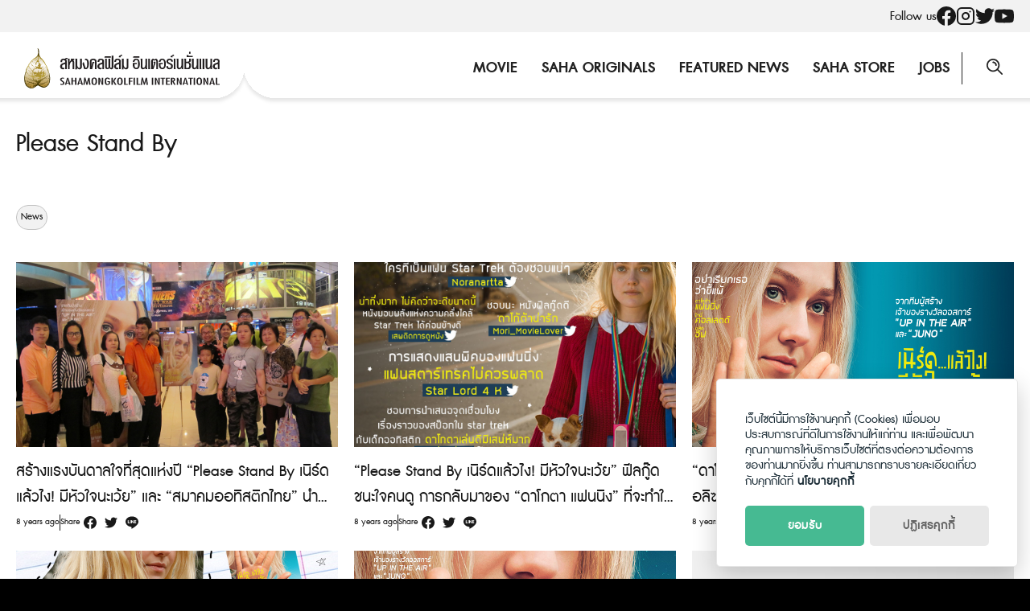

--- FILE ---
content_type: text/html; charset=UTF-8
request_url: https://sahamongkolfilm.com/tag/please-stand-by/
body_size: 13486
content:
<!DOCTYPE html>
<html lang="en-US">

<head>
    <meta charset="UTF-8">
    <meta name="viewport" content="width=device-width, initial-scale=1">
    <link rel="profile" href="http://gmpg.org/xfn/11">
    <meta name='robots' content='index, follow, max-image-preview:large, max-snippet:-1, max-video-preview:-1' />

	<!-- This site is optimized with the Yoast SEO plugin v20.7 - https://yoast.com/wordpress/plugins/seo/ -->
	<title>Please Stand By Archives - Sahamongkolfilm</title>
	<link rel="canonical" href="https://sahamongkolfilm.com/tag/please-stand-by/" />
	<meta property="og:locale" content="en_US" />
	<meta property="og:type" content="article" />
	<meta property="og:title" content="Please Stand By Archives - Sahamongkolfilm" />
	<meta property="og:url" content="https://sahamongkolfilm.com/tag/please-stand-by/" />
	<meta property="og:site_name" content="Sahamongkolfilm" />
	<meta name="twitter:card" content="summary_large_image" />
	<meta name="twitter:site" content="@Sahamongkolfilm" />
	<script type="application/ld+json" class="yoast-schema-graph">{"@context":"https://schema.org","@graph":[{"@type":"CollectionPage","@id":"https://sahamongkolfilm.com/tag/please-stand-by/","url":"https://sahamongkolfilm.com/tag/please-stand-by/","name":"Please Stand By Archives - Sahamongkolfilm","isPartOf":{"@id":"https://sahamongkolfilm.com/#website"},"breadcrumb":{"@id":"https://sahamongkolfilm.com/tag/please-stand-by/#breadcrumb"},"inLanguage":"en-US"},{"@type":"BreadcrumbList","@id":"https://sahamongkolfilm.com/tag/please-stand-by/#breadcrumb","itemListElement":[{"@type":"ListItem","position":1,"name":"Home","item":"https://sahamongkolfilm.com/"},{"@type":"ListItem","position":2,"name":"Please Stand By"}]},{"@type":"WebSite","@id":"https://sahamongkolfilm.com/#website","url":"https://sahamongkolfilm.com/","name":"Sahamongkolfilm","description":"International co.,ltd.","publisher":{"@id":"https://sahamongkolfilm.com/#organization"},"potentialAction":[{"@type":"SearchAction","target":{"@type":"EntryPoint","urlTemplate":"https://sahamongkolfilm.com/?s={search_term_string}"},"query-input":"required name=search_term_string"}],"inLanguage":"en-US"},{"@type":"Organization","@id":"https://sahamongkolfilm.com/#organization","name":"Sahamongkolfilm","url":"https://sahamongkolfilm.com/","logo":{"@type":"ImageObject","inLanguage":"en-US","@id":"https://sahamongkolfilm.com/#/schema/logo/image/","url":"https://sahamongkolfilm.com/wp-content/uploads/2022/12/sitelogo.svg","contentUrl":"https://sahamongkolfilm.com/wp-content/uploads/2022/12/sitelogo.svg","width":282,"height":58,"caption":"Sahamongkolfilm"},"image":{"@id":"https://sahamongkolfilm.com/#/schema/logo/image/"},"sameAs":["https://www.facebook.com/Sahamongkolfilmint/","https://twitter.com/Sahamongkolfilm","https://www.instagram.com/sahamongkolfilm/","https://www.youtube.com/user/SahamongkolfilmInt"]}]}</script>
	<!-- / Yoast SEO plugin. -->


<link rel='dns-prefetch' href='//www.googletagmanager.com' />
<link rel="alternate" type="application/rss+xml" title="Sahamongkolfilm &raquo; Feed" href="https://sahamongkolfilm.com/feed/" />
<link rel="alternate" type="application/rss+xml" title="Sahamongkolfilm &raquo; Comments Feed" href="https://sahamongkolfilm.com/comments/feed/" />
<link rel="alternate" type="application/rss+xml" title="Sahamongkolfilm &raquo; Please Stand By Tag Feed" href="https://sahamongkolfilm.com/tag/please-stand-by/feed/" />
<script type="text/javascript">
window._wpemojiSettings = {"baseUrl":"https:\/\/s.w.org\/images\/core\/emoji\/14.0.0\/72x72\/","ext":".png","svgUrl":"https:\/\/s.w.org\/images\/core\/emoji\/14.0.0\/svg\/","svgExt":".svg","source":{"concatemoji":"https:\/\/sahamongkolfilm.com\/wp-includes\/js\/wp-emoji-release.min.js?ver=6.1.1"}};
/*! This file is auto-generated */
!function(e,a,t){var n,r,o,i=a.createElement("canvas"),p=i.getContext&&i.getContext("2d");function s(e,t){var a=String.fromCharCode,e=(p.clearRect(0,0,i.width,i.height),p.fillText(a.apply(this,e),0,0),i.toDataURL());return p.clearRect(0,0,i.width,i.height),p.fillText(a.apply(this,t),0,0),e===i.toDataURL()}function c(e){var t=a.createElement("script");t.src=e,t.defer=t.type="text/javascript",a.getElementsByTagName("head")[0].appendChild(t)}for(o=Array("flag","emoji"),t.supports={everything:!0,everythingExceptFlag:!0},r=0;r<o.length;r++)t.supports[o[r]]=function(e){if(p&&p.fillText)switch(p.textBaseline="top",p.font="600 32px Arial",e){case"flag":return s([127987,65039,8205,9895,65039],[127987,65039,8203,9895,65039])?!1:!s([55356,56826,55356,56819],[55356,56826,8203,55356,56819])&&!s([55356,57332,56128,56423,56128,56418,56128,56421,56128,56430,56128,56423,56128,56447],[55356,57332,8203,56128,56423,8203,56128,56418,8203,56128,56421,8203,56128,56430,8203,56128,56423,8203,56128,56447]);case"emoji":return!s([129777,127995,8205,129778,127999],[129777,127995,8203,129778,127999])}return!1}(o[r]),t.supports.everything=t.supports.everything&&t.supports[o[r]],"flag"!==o[r]&&(t.supports.everythingExceptFlag=t.supports.everythingExceptFlag&&t.supports[o[r]]);t.supports.everythingExceptFlag=t.supports.everythingExceptFlag&&!t.supports.flag,t.DOMReady=!1,t.readyCallback=function(){t.DOMReady=!0},t.supports.everything||(n=function(){t.readyCallback()},a.addEventListener?(a.addEventListener("DOMContentLoaded",n,!1),e.addEventListener("load",n,!1)):(e.attachEvent("onload",n),a.attachEvent("onreadystatechange",function(){"complete"===a.readyState&&t.readyCallback()})),(e=t.source||{}).concatemoji?c(e.concatemoji):e.wpemoji&&e.twemoji&&(c(e.twemoji),c(e.wpemoji)))}(window,document,window._wpemojiSettings);
</script>
<style type="text/css">
img.wp-smiley,
img.emoji {
	display: inline !important;
	border: none !important;
	box-shadow: none !important;
	height: 1em !important;
	width: 1em !important;
	margin: 0 0.07em !important;
	vertical-align: -0.1em !important;
	background: none !important;
	padding: 0 !important;
}
</style>
	<link rel='stylesheet' id='wp-block-library-css' href='https://sahamongkolfilm.com/wp-includes/css/dist/block-library/style.min.css?ver=6.1.1' type='text/css' media='all' />
<link rel='stylesheet' id='classic-theme-styles-css' href='https://sahamongkolfilm.com/wp-includes/css/classic-themes.min.css?ver=1' type='text/css' media='all' />
<style id='global-styles-inline-css' type='text/css'>
body{--wp--preset--color--black: #000000;--wp--preset--color--cyan-bluish-gray: #abb8c3;--wp--preset--color--white: #ffffff;--wp--preset--color--pale-pink: #f78da7;--wp--preset--color--vivid-red: #cf2e2e;--wp--preset--color--luminous-vivid-orange: #ff6900;--wp--preset--color--luminous-vivid-amber: #fcb900;--wp--preset--color--light-green-cyan: #7bdcb5;--wp--preset--color--vivid-green-cyan: #00d084;--wp--preset--color--pale-cyan-blue: #8ed1fc;--wp--preset--color--vivid-cyan-blue: #0693e3;--wp--preset--color--vivid-purple: #9b51e0;--wp--preset--gradient--vivid-cyan-blue-to-vivid-purple: linear-gradient(135deg,rgba(6,147,227,1) 0%,rgb(155,81,224) 100%);--wp--preset--gradient--light-green-cyan-to-vivid-green-cyan: linear-gradient(135deg,rgb(122,220,180) 0%,rgb(0,208,130) 100%);--wp--preset--gradient--luminous-vivid-amber-to-luminous-vivid-orange: linear-gradient(135deg,rgba(252,185,0,1) 0%,rgba(255,105,0,1) 100%);--wp--preset--gradient--luminous-vivid-orange-to-vivid-red: linear-gradient(135deg,rgba(255,105,0,1) 0%,rgb(207,46,46) 100%);--wp--preset--gradient--very-light-gray-to-cyan-bluish-gray: linear-gradient(135deg,rgb(238,238,238) 0%,rgb(169,184,195) 100%);--wp--preset--gradient--cool-to-warm-spectrum: linear-gradient(135deg,rgb(74,234,220) 0%,rgb(151,120,209) 20%,rgb(207,42,186) 40%,rgb(238,44,130) 60%,rgb(251,105,98) 80%,rgb(254,248,76) 100%);--wp--preset--gradient--blush-light-purple: linear-gradient(135deg,rgb(255,206,236) 0%,rgb(152,150,240) 100%);--wp--preset--gradient--blush-bordeaux: linear-gradient(135deg,rgb(254,205,165) 0%,rgb(254,45,45) 50%,rgb(107,0,62) 100%);--wp--preset--gradient--luminous-dusk: linear-gradient(135deg,rgb(255,203,112) 0%,rgb(199,81,192) 50%,rgb(65,88,208) 100%);--wp--preset--gradient--pale-ocean: linear-gradient(135deg,rgb(255,245,203) 0%,rgb(182,227,212) 50%,rgb(51,167,181) 100%);--wp--preset--gradient--electric-grass: linear-gradient(135deg,rgb(202,248,128) 0%,rgb(113,206,126) 100%);--wp--preset--gradient--midnight: linear-gradient(135deg,rgb(2,3,129) 0%,rgb(40,116,252) 100%);--wp--preset--duotone--dark-grayscale: url('#wp-duotone-dark-grayscale');--wp--preset--duotone--grayscale: url('#wp-duotone-grayscale');--wp--preset--duotone--purple-yellow: url('#wp-duotone-purple-yellow');--wp--preset--duotone--blue-red: url('#wp-duotone-blue-red');--wp--preset--duotone--midnight: url('#wp-duotone-midnight');--wp--preset--duotone--magenta-yellow: url('#wp-duotone-magenta-yellow');--wp--preset--duotone--purple-green: url('#wp-duotone-purple-green');--wp--preset--duotone--blue-orange: url('#wp-duotone-blue-orange');--wp--preset--font-size--small: 13px;--wp--preset--font-size--medium: 20px;--wp--preset--font-size--large: 36px;--wp--preset--font-size--x-large: 42px;--wp--preset--spacing--20: 0.44rem;--wp--preset--spacing--30: 0.67rem;--wp--preset--spacing--40: 1rem;--wp--preset--spacing--50: 1.5rem;--wp--preset--spacing--60: 2.25rem;--wp--preset--spacing--70: 3.38rem;--wp--preset--spacing--80: 5.06rem;}:where(.is-layout-flex){gap: 0.5em;}body .is-layout-flow > .alignleft{float: left;margin-inline-start: 0;margin-inline-end: 2em;}body .is-layout-flow > .alignright{float: right;margin-inline-start: 2em;margin-inline-end: 0;}body .is-layout-flow > .aligncenter{margin-left: auto !important;margin-right: auto !important;}body .is-layout-constrained > .alignleft{float: left;margin-inline-start: 0;margin-inline-end: 2em;}body .is-layout-constrained > .alignright{float: right;margin-inline-start: 2em;margin-inline-end: 0;}body .is-layout-constrained > .aligncenter{margin-left: auto !important;margin-right: auto !important;}body .is-layout-constrained > :where(:not(.alignleft):not(.alignright):not(.alignfull)){max-width: var(--wp--style--global--content-size);margin-left: auto !important;margin-right: auto !important;}body .is-layout-constrained > .alignwide{max-width: var(--wp--style--global--wide-size);}body .is-layout-flex{display: flex;}body .is-layout-flex{flex-wrap: wrap;align-items: center;}body .is-layout-flex > *{margin: 0;}:where(.wp-block-columns.is-layout-flex){gap: 2em;}.has-black-color{color: var(--wp--preset--color--black) !important;}.has-cyan-bluish-gray-color{color: var(--wp--preset--color--cyan-bluish-gray) !important;}.has-white-color{color: var(--wp--preset--color--white) !important;}.has-pale-pink-color{color: var(--wp--preset--color--pale-pink) !important;}.has-vivid-red-color{color: var(--wp--preset--color--vivid-red) !important;}.has-luminous-vivid-orange-color{color: var(--wp--preset--color--luminous-vivid-orange) !important;}.has-luminous-vivid-amber-color{color: var(--wp--preset--color--luminous-vivid-amber) !important;}.has-light-green-cyan-color{color: var(--wp--preset--color--light-green-cyan) !important;}.has-vivid-green-cyan-color{color: var(--wp--preset--color--vivid-green-cyan) !important;}.has-pale-cyan-blue-color{color: var(--wp--preset--color--pale-cyan-blue) !important;}.has-vivid-cyan-blue-color{color: var(--wp--preset--color--vivid-cyan-blue) !important;}.has-vivid-purple-color{color: var(--wp--preset--color--vivid-purple) !important;}.has-black-background-color{background-color: var(--wp--preset--color--black) !important;}.has-cyan-bluish-gray-background-color{background-color: var(--wp--preset--color--cyan-bluish-gray) !important;}.has-white-background-color{background-color: var(--wp--preset--color--white) !important;}.has-pale-pink-background-color{background-color: var(--wp--preset--color--pale-pink) !important;}.has-vivid-red-background-color{background-color: var(--wp--preset--color--vivid-red) !important;}.has-luminous-vivid-orange-background-color{background-color: var(--wp--preset--color--luminous-vivid-orange) !important;}.has-luminous-vivid-amber-background-color{background-color: var(--wp--preset--color--luminous-vivid-amber) !important;}.has-light-green-cyan-background-color{background-color: var(--wp--preset--color--light-green-cyan) !important;}.has-vivid-green-cyan-background-color{background-color: var(--wp--preset--color--vivid-green-cyan) !important;}.has-pale-cyan-blue-background-color{background-color: var(--wp--preset--color--pale-cyan-blue) !important;}.has-vivid-cyan-blue-background-color{background-color: var(--wp--preset--color--vivid-cyan-blue) !important;}.has-vivid-purple-background-color{background-color: var(--wp--preset--color--vivid-purple) !important;}.has-black-border-color{border-color: var(--wp--preset--color--black) !important;}.has-cyan-bluish-gray-border-color{border-color: var(--wp--preset--color--cyan-bluish-gray) !important;}.has-white-border-color{border-color: var(--wp--preset--color--white) !important;}.has-pale-pink-border-color{border-color: var(--wp--preset--color--pale-pink) !important;}.has-vivid-red-border-color{border-color: var(--wp--preset--color--vivid-red) !important;}.has-luminous-vivid-orange-border-color{border-color: var(--wp--preset--color--luminous-vivid-orange) !important;}.has-luminous-vivid-amber-border-color{border-color: var(--wp--preset--color--luminous-vivid-amber) !important;}.has-light-green-cyan-border-color{border-color: var(--wp--preset--color--light-green-cyan) !important;}.has-vivid-green-cyan-border-color{border-color: var(--wp--preset--color--vivid-green-cyan) !important;}.has-pale-cyan-blue-border-color{border-color: var(--wp--preset--color--pale-cyan-blue) !important;}.has-vivid-cyan-blue-border-color{border-color: var(--wp--preset--color--vivid-cyan-blue) !important;}.has-vivid-purple-border-color{border-color: var(--wp--preset--color--vivid-purple) !important;}.has-vivid-cyan-blue-to-vivid-purple-gradient-background{background: var(--wp--preset--gradient--vivid-cyan-blue-to-vivid-purple) !important;}.has-light-green-cyan-to-vivid-green-cyan-gradient-background{background: var(--wp--preset--gradient--light-green-cyan-to-vivid-green-cyan) !important;}.has-luminous-vivid-amber-to-luminous-vivid-orange-gradient-background{background: var(--wp--preset--gradient--luminous-vivid-amber-to-luminous-vivid-orange) !important;}.has-luminous-vivid-orange-to-vivid-red-gradient-background{background: var(--wp--preset--gradient--luminous-vivid-orange-to-vivid-red) !important;}.has-very-light-gray-to-cyan-bluish-gray-gradient-background{background: var(--wp--preset--gradient--very-light-gray-to-cyan-bluish-gray) !important;}.has-cool-to-warm-spectrum-gradient-background{background: var(--wp--preset--gradient--cool-to-warm-spectrum) !important;}.has-blush-light-purple-gradient-background{background: var(--wp--preset--gradient--blush-light-purple) !important;}.has-blush-bordeaux-gradient-background{background: var(--wp--preset--gradient--blush-bordeaux) !important;}.has-luminous-dusk-gradient-background{background: var(--wp--preset--gradient--luminous-dusk) !important;}.has-pale-ocean-gradient-background{background: var(--wp--preset--gradient--pale-ocean) !important;}.has-electric-grass-gradient-background{background: var(--wp--preset--gradient--electric-grass) !important;}.has-midnight-gradient-background{background: var(--wp--preset--gradient--midnight) !important;}.has-small-font-size{font-size: var(--wp--preset--font-size--small) !important;}.has-medium-font-size{font-size: var(--wp--preset--font-size--medium) !important;}.has-large-font-size{font-size: var(--wp--preset--font-size--large) !important;}.has-x-large-font-size{font-size: var(--wp--preset--font-size--x-large) !important;}
.wp-block-navigation a:where(:not(.wp-element-button)){color: inherit;}
:where(.wp-block-columns.is-layout-flex){gap: 2em;}
.wp-block-pullquote{font-size: 1.5em;line-height: 1.6;}
</style>
<link rel='stylesheet' id='seed-social-css' href='https://sahamongkolfilm.com/wp-content/plugins/seed-social/style.css?ver=2021.02' type='text/css' media='all' />
<link rel='stylesheet' id='seed-stat-pro-css' href='https://sahamongkolfilm.com/wp-content/plugins/seed-stat-pro/public/css/seed-stat-pro.css?ver=1.0.0' type='text/css' media='all' />
<link rel='stylesheet' id='splide-css' href='https://sahamongkolfilm.com/wp-content/themes/sahamongkolfilm/css/splide.min.css?ver=2.1.8' type='text/css' media='all' />
<link rel='stylesheet' id='s-mobile-css' href='https://sahamongkolfilm.com/wp-content/themes/sahamongkolfilm/css/mobile.css?ver=2.1.8' type='text/css' media='all' />
<link rel='stylesheet' id='s-desktop-css' href='https://sahamongkolfilm.com/wp-content/themes/sahamongkolfilm/css/desktop.css?ver=2.1.8' type='text/css' media='(min-width: 992px)' />
<link rel='stylesheet' id='p-lg-css' href='https://sahamongkolfilm.com/wp-content/themes/sahamongkolfilm/css/ext-lightgallery.css' type='text/css' media='all' />
<link rel='stylesheet' id='wp-featherlight-css' href='https://sahamongkolfilm.com/wp-content/plugins/wp-featherlight/css/wp-featherlight.min.css?ver=1.3.4' type='text/css' media='all' />
<!--n2css--><script type='text/javascript' src='https://sahamongkolfilm.com/wp-content/plugins/seed-stat-pro/public/js/seed-stat-public.js?ver=1.0.0' id='seed-stat-pro-js'></script>
<script type='text/javascript' src='https://sahamongkolfilm.com/wp-includes/js/jquery/jquery.min.js?ver=3.6.1' id='jquery-core-js'></script>
<script type='text/javascript' src='https://sahamongkolfilm.com/wp-includes/js/jquery/jquery-migrate.min.js?ver=3.3.2' id='jquery-migrate-js'></script>

<!-- Google Analytics snippet added by Site Kit -->
<script type='text/javascript' src='https://www.googletagmanager.com/gtag/js?id=UA-253050020-1' id='google_gtagjs-js' async></script>
<script type='text/javascript' id='google_gtagjs-js-after'>
window.dataLayer = window.dataLayer || [];function gtag(){dataLayer.push(arguments);}
gtag('set', 'linker', {"domains":["sahamongkolfilm.com"]} );
gtag("js", new Date());
gtag("set", "developer_id.dZTNiMT", true);
gtag("config", "UA-253050020-1", {"anonymize_ip":true});
gtag("config", "G-MLSH44ZPP5");
</script>

<!-- End Google Analytics snippet added by Site Kit -->
<link rel="https://api.w.org/" href="https://sahamongkolfilm.com/wp-json/" /><link rel="alternate" type="application/json" href="https://sahamongkolfilm.com/wp-json/wp/v2/tags/964" /><link rel="EditURI" type="application/rsd+xml" title="RSD" href="https://sahamongkolfilm.com/xmlrpc.php?rsd" />
<link rel="wlwmanifest" type="application/wlwmanifest+xml" href="https://sahamongkolfilm.com/wp-includes/wlwmanifest.xml" />
<meta name="generator" content="WordPress 6.1.1" />
<meta name="generator" content="Site Kit by Google 1.96.0" /><style type="text/css">.recentcomments a{display:inline !important;padding:0 !important;margin:0 !important;}</style><link rel="icon" href="https://sahamongkolfilm.com/wp-content/uploads/2022/12/favicon.svg" sizes="32x32" />
<link rel="icon" href="https://sahamongkolfilm.com/wp-content/uploads/2022/12/favicon.svg" sizes="192x192" />
<link rel="apple-touch-icon" href="https://sahamongkolfilm.com/wp-content/uploads/2022/12/favicon.svg" />
<meta name="msapplication-TileImage" content="https://sahamongkolfilm.com/wp-content/uploads/2022/12/favicon.svg" />
    <script defer data-domain="sahamongkolfilm.todsorb.pro" src="https://stat.seedwebs.com/js/plausible.js"></script>
</head>


<body class="archive tag tag-please-stand-by tag-964 wp-custom-logo wp-featherlight-captions">
    <svg xmlns="http://www.w3.org/2000/svg" viewBox="0 0 0 0" width="0" height="0" focusable="false" role="none" style="visibility: hidden; position: absolute; left: -9999px; overflow: hidden;" ><defs><filter id="wp-duotone-dark-grayscale"><feColorMatrix color-interpolation-filters="sRGB" type="matrix" values=" .299 .587 .114 0 0 .299 .587 .114 0 0 .299 .587 .114 0 0 .299 .587 .114 0 0 " /><feComponentTransfer color-interpolation-filters="sRGB" ><feFuncR type="table" tableValues="0 0.49803921568627" /><feFuncG type="table" tableValues="0 0.49803921568627" /><feFuncB type="table" tableValues="0 0.49803921568627" /><feFuncA type="table" tableValues="1 1" /></feComponentTransfer><feComposite in2="SourceGraphic" operator="in" /></filter></defs></svg><svg xmlns="http://www.w3.org/2000/svg" viewBox="0 0 0 0" width="0" height="0" focusable="false" role="none" style="visibility: hidden; position: absolute; left: -9999px; overflow: hidden;" ><defs><filter id="wp-duotone-grayscale"><feColorMatrix color-interpolation-filters="sRGB" type="matrix" values=" .299 .587 .114 0 0 .299 .587 .114 0 0 .299 .587 .114 0 0 .299 .587 .114 0 0 " /><feComponentTransfer color-interpolation-filters="sRGB" ><feFuncR type="table" tableValues="0 1" /><feFuncG type="table" tableValues="0 1" /><feFuncB type="table" tableValues="0 1" /><feFuncA type="table" tableValues="1 1" /></feComponentTransfer><feComposite in2="SourceGraphic" operator="in" /></filter></defs></svg><svg xmlns="http://www.w3.org/2000/svg" viewBox="0 0 0 0" width="0" height="0" focusable="false" role="none" style="visibility: hidden; position: absolute; left: -9999px; overflow: hidden;" ><defs><filter id="wp-duotone-purple-yellow"><feColorMatrix color-interpolation-filters="sRGB" type="matrix" values=" .299 .587 .114 0 0 .299 .587 .114 0 0 .299 .587 .114 0 0 .299 .587 .114 0 0 " /><feComponentTransfer color-interpolation-filters="sRGB" ><feFuncR type="table" tableValues="0.54901960784314 0.98823529411765" /><feFuncG type="table" tableValues="0 1" /><feFuncB type="table" tableValues="0.71764705882353 0.25490196078431" /><feFuncA type="table" tableValues="1 1" /></feComponentTransfer><feComposite in2="SourceGraphic" operator="in" /></filter></defs></svg><svg xmlns="http://www.w3.org/2000/svg" viewBox="0 0 0 0" width="0" height="0" focusable="false" role="none" style="visibility: hidden; position: absolute; left: -9999px; overflow: hidden;" ><defs><filter id="wp-duotone-blue-red"><feColorMatrix color-interpolation-filters="sRGB" type="matrix" values=" .299 .587 .114 0 0 .299 .587 .114 0 0 .299 .587 .114 0 0 .299 .587 .114 0 0 " /><feComponentTransfer color-interpolation-filters="sRGB" ><feFuncR type="table" tableValues="0 1" /><feFuncG type="table" tableValues="0 0.27843137254902" /><feFuncB type="table" tableValues="0.5921568627451 0.27843137254902" /><feFuncA type="table" tableValues="1 1" /></feComponentTransfer><feComposite in2="SourceGraphic" operator="in" /></filter></defs></svg><svg xmlns="http://www.w3.org/2000/svg" viewBox="0 0 0 0" width="0" height="0" focusable="false" role="none" style="visibility: hidden; position: absolute; left: -9999px; overflow: hidden;" ><defs><filter id="wp-duotone-midnight"><feColorMatrix color-interpolation-filters="sRGB" type="matrix" values=" .299 .587 .114 0 0 .299 .587 .114 0 0 .299 .587 .114 0 0 .299 .587 .114 0 0 " /><feComponentTransfer color-interpolation-filters="sRGB" ><feFuncR type="table" tableValues="0 0" /><feFuncG type="table" tableValues="0 0.64705882352941" /><feFuncB type="table" tableValues="0 1" /><feFuncA type="table" tableValues="1 1" /></feComponentTransfer><feComposite in2="SourceGraphic" operator="in" /></filter></defs></svg><svg xmlns="http://www.w3.org/2000/svg" viewBox="0 0 0 0" width="0" height="0" focusable="false" role="none" style="visibility: hidden; position: absolute; left: -9999px; overflow: hidden;" ><defs><filter id="wp-duotone-magenta-yellow"><feColorMatrix color-interpolation-filters="sRGB" type="matrix" values=" .299 .587 .114 0 0 .299 .587 .114 0 0 .299 .587 .114 0 0 .299 .587 .114 0 0 " /><feComponentTransfer color-interpolation-filters="sRGB" ><feFuncR type="table" tableValues="0.78039215686275 1" /><feFuncG type="table" tableValues="0 0.94901960784314" /><feFuncB type="table" tableValues="0.35294117647059 0.47058823529412" /><feFuncA type="table" tableValues="1 1" /></feComponentTransfer><feComposite in2="SourceGraphic" operator="in" /></filter></defs></svg><svg xmlns="http://www.w3.org/2000/svg" viewBox="0 0 0 0" width="0" height="0" focusable="false" role="none" style="visibility: hidden; position: absolute; left: -9999px; overflow: hidden;" ><defs><filter id="wp-duotone-purple-green"><feColorMatrix color-interpolation-filters="sRGB" type="matrix" values=" .299 .587 .114 0 0 .299 .587 .114 0 0 .299 .587 .114 0 0 .299 .587 .114 0 0 " /><feComponentTransfer color-interpolation-filters="sRGB" ><feFuncR type="table" tableValues="0.65098039215686 0.40392156862745" /><feFuncG type="table" tableValues="0 1" /><feFuncB type="table" tableValues="0.44705882352941 0.4" /><feFuncA type="table" tableValues="1 1" /></feComponentTransfer><feComposite in2="SourceGraphic" operator="in" /></filter></defs></svg><svg xmlns="http://www.w3.org/2000/svg" viewBox="0 0 0 0" width="0" height="0" focusable="false" role="none" style="visibility: hidden; position: absolute; left: -9999px; overflow: hidden;" ><defs><filter id="wp-duotone-blue-orange"><feColorMatrix color-interpolation-filters="sRGB" type="matrix" values=" .299 .587 .114 0 0 .299 .587 .114 0 0 .299 .587 .114 0 0 .299 .587 .114 0 0 " /><feComponentTransfer color-interpolation-filters="sRGB" ><feFuncR type="table" tableValues="0.098039215686275 1" /><feFuncG type="table" tableValues="0 0.66274509803922" /><feFuncB type="table" tableValues="0.84705882352941 0.41960784313725" /><feFuncA type="table" tableValues="1 1" /></feComponentTransfer><feComposite in2="SourceGraphic" operator="in" /></filter></defs></svg>    <a class="skip-link screen-reader-text" href="#content">Skip to content</a>
    <div id="page" class="site">
        <div class="site-social">
            <div class="s-container">
                <ul>
                    <li>Follow us</li>
                                        <li><a href="https://www.facebook.com/Sahamongkolfilm"><svg role="img" width="24" height="24" viewBox="0 0 24 24" xmlns="http://www.w3.org/2000/svg" fill="currentColor"><title>Facebook icon</title><path d="M23.9981 11.9991C23.9981 5.37216 18.626 0 11.9991 0C5.37216 0 0 5.37216 0 11.9991C0 17.9882 4.38789 22.9522 10.1242 23.8524V15.4676H7.07758V11.9991H10.1242V9.35553C10.1242 6.34826 11.9156 4.68714 14.6564 4.68714C15.9692 4.68714 17.3424 4.92149 17.3424 4.92149V7.87439H15.8294C14.3388 7.87439 13.8739 8.79933 13.8739 9.74824V11.9991H17.2018L16.6698 15.4676H13.8739V23.8524C19.6103 22.9522 23.9981 17.9882 23.9981 11.9991Z"/></svg></a></li>
                                                            <li><a href="http://www.instagram.com/sahamongkolfilm"><svg xmlns="http://www.w3.org/2000/svg" width="24" height="24" viewBox="0 0 24 24" fill="none" stroke="currentColor" stroke-width="2" stroke-linecap="round" stroke-linejoin="round" class="feather feather-instagram"><rect x="2" y="2" width="20" height="20" rx="5" ry="5"></rect><path d="M16 11.37A4 4 0 1 1 12.63 8 4 4 0 0 1 16 11.37z"></path><line x1="17.5" y1="6.5" x2="17.51" y2="6.5"></line></svg></a></li>
                                                            <li><a href="http://www.twitter.com/sahamongkolfilm"><svg role="img" width="24" height="24" fill="currentColor" viewBox="0 0 24 24" xmlns="http://www.w3.org/2000/svg"><title>Twitter icon</title><path d="M23.954 4.569c-.885.389-1.83.654-2.825.775 1.014-.611 1.794-1.574 2.163-2.723-.951.555-2.005.959-3.127 1.184-.896-.959-2.173-1.559-3.591-1.559-2.717 0-4.92 2.203-4.92 4.917 0 .39.045.765.127 1.124C7.691 8.094 4.066 6.13 1.64 3.161c-.427.722-.666 1.561-.666 2.475 0 1.71.87 3.213 2.188 4.096-.807-.026-1.566-.248-2.228-.616v.061c0 2.385 1.693 4.374 3.946 4.827-.413.111-.849.171-1.296.171-.314 0-.615-.03-.916-.086.631 1.953 2.445 3.377 4.604 3.417-1.68 1.319-3.809 2.105-6.102 2.105-.39 0-.779-.023-1.17-.067 2.189 1.394 4.768 2.209 7.557 2.209 9.054 0 13.999-7.496 13.999-13.986 0-.209 0-.42-.015-.63.961-.689 1.8-1.56 2.46-2.548l-.047-.02z"/></svg></a></li>
                                                            <li><a href="http://www.youtube.com/user/SahamongkolfilmInt"><svg role="img" width="24" height="24" fill="currentColor" xmlns="http://www.w3.org/2000/svg" viewBox="0 0 24 24"><title>YouTube icon</title><path d="M23.495 6.205a3.007 3.007 0 0 0-2.088-2.088c-1.87-.501-9.396-.501-9.396-.501s-7.507-.01-9.396.501A3.007 3.007 0 0 0 .527 6.205a31.247 31.247 0 0 0-.522 5.805 31.247 31.247 0 0 0 .522 5.783 3.007 3.007 0 0 0 2.088 2.088c1.868.502 9.396.502 9.396.502s7.506 0 9.396-.502a3.007 3.007 0 0 0 2.088-2.088 31.247 31.247 0 0 0 .5-5.783 31.247 31.247 0 0 0-.5-5.805zM9.609 15.601V8.408l6.264 3.602z"/></svg></a></li>
                                    </ul>
            </div>
        </div>
        <header id="masthead" class="site-header _heading">
            <div class="s-container">
                <div class="site-branding">
                    <div class="site-logo">
                        <a href="https://sahamongkolfilm.com/" rel="home">
                            <img src="https://sahamongkolfilm.com/wp-content/uploads/2022/12/sitelogo.svg" alt="logo">
                        </a>
                    </div>
                </div>

                <div class="site-toggle">
                    <svg width="20" height="20" viewBox="0 0 20 20" fill="none" xmlns="http://www.w3.org/2000/svg">
                    <path d="M19.3665 13.7119H8.17497C7.81297 13.7119 7.54148 13.9859 7.54148 14.3817C7.54148 14.7471 7.81297 15.0515 8.17497 15.0515H19.3665C19.7285 15.0515 20 14.7775 20 14.3817C20 14.0164 19.7285 13.7119 19.3665 13.7119Z" fill="#191919"/>
                    <path d="M2.62443 11.733C1.93062 11.733 1.26697 12.007 0.784314 12.5246C0.271493 13.0422 0 13.6815 0 14.3817C0 15.7822 1.11614 16.9391 2.50377 17C2.53394 17 2.59427 17 2.62443 17C4.01207 17 5.15837 15.8735 5.24887 14.3817V14.3513V14.3209C5.15837 12.8595 4.01207 11.733 2.62443 11.733ZM3.92157 14.3817C3.86124 15.2646 3.16742 15.6604 2.53394 15.6604C1.96078 15.6604 1.29713 15.2951 1.29713 14.3817C1.29713 13.5293 1.90045 13.1335 2.53394 13.1031H2.5641C3.19759 13.1031 3.86124 13.4988 3.92157 14.3817Z" fill="#191919"/>
                    <path d="M0.633484 7.28807H11.825C12.187 7.28807 12.4585 7.01406 12.4585 6.61828C12.4585 6.25294 12.187 5.94849 11.825 5.94849H0.633484C0.271493 5.97893 0 6.25294 0 6.64872C0 7.01406 0.271493 7.28807 0.633484 7.28807Z" fill="#191919"/>
                    <path d="M17.4057 9.26698C17.4359 9.26698 17.4962 9.26698 17.5264 9.26698C18.8839 9.20609 20 8.01874 20.0302 6.64871C20.0302 5.94848 19.7587 5.30913 19.276 4.79157C18.733 4.274 18.0694 4 17.3756 4C15.9879 4 14.8718 5.12646 14.7813 6.61827V6.64871V6.67916C14.8416 8.14052 15.9879 9.26698 17.4057 9.26698ZM16.0784 6.64871C16.1388 5.76581 16.8326 5.37002 17.4661 5.37002C18.0995 5.40047 18.7029 5.79625 18.7029 6.64871C18.7029 7.56206 18.0392 7.89696 17.4661 7.9274C16.8326 7.9274 16.1388 7.53162 16.0784 6.64871Z" fill="#191919"/>
                    </svg>
                </div>

                
                                <nav id="site-navigation" class="site-nav-d _desktop">
                    <div class="menu-main-menu-container"><ul id="primary-menu" class="menu"><li id="menu-item-38906" class="menu-item menu-item-type-post_type menu-item-object-page menu-item-38906"><a href="https://sahamongkolfilm.com/movie/">Movie</a></li>
<li id="menu-item-38905" class="menu-item menu-item-type-post_type menu-item-object-page menu-item-38905"><a href="https://sahamongkolfilm.com/saha-originals/">Saha Originals</a></li>
<li id="menu-item-38903" class="menu-item menu-item-type-post_type menu-item-object-page menu-item-38903"><a href="https://sahamongkolfilm.com/featured-news/">Featured News</a></li>
<li id="menu-item-38904" class="menu-item menu-item-type-post_type menu-item-object-page menu-item-38904"><a href="https://sahamongkolfilm.com/?page_id=38885">Saha Store</a></li>
<li id="menu-item-38907" class="menu-item menu-item-type-post_type menu-item-object-page menu-item-38907"><a href="https://sahamongkolfilm.com/jobs/">Jobs</a></li>
</ul></div>                </nav>
                
                <a class="site-search s-modal-trigger m-user" onclick="return false;"
                    data-popup-trigger="site-search"><svg width="24" height="24" viewBox="0 0 24 24" fill="none" xmlns="http://www.w3.org/2000/svg">
<g clip-path="url(#clip0)">
<path d="M8.12197 3.53659C7.63416 3.53659 7.21953 3.92683 7.21953 4.43903C7.21953 4.95122 7.60977 5.34147 8.12197 5.34147C9.68294 5.34147 10.9512 6.60976 10.9512 8.17074C10.9512 8.65854 11.3415 9.07318 11.8537 9.07318C12.3659 9.07318 12.7561 8.68293 12.7561 8.17074C12.7317 5.60976 10.6586 3.53659 8.12197 3.53659Z" fill="currentColor"/>
<path d="M19.7317 18.4634L14.5122 13.2195C15.6098 11.8293 16.2683 10.0732 16.2683 8.17073C16.2439 3.65854 12.6098 0 8.12195 0C3.63415 0 0 3.65854 0 8.14634C0 12.6341 3.63415 16.2927 8.12195 16.2927C10.0732 16.2927 11.8537 15.6098 13.2439 14.4634L18.4634 19.7073C18.6341 19.878 18.8537 19.9756 19.0976 19.9756C19.3171 19.9756 19.561 19.878 19.7317 19.7073C20.0976 19.3902 20.0976 18.8293 19.7317 18.4634ZM1.78049 8.14634C1.78049 4.63415 4.63415 1.78049 8.12195 1.78049C11.6098 1.78049 14.4634 4.63415 14.4634 8.14634C14.4634 11.6585 11.6098 14.5122 8.12195 14.5122C4.63415 14.5366 1.78049 11.6585 1.78049 8.14634Z" fill="currentColor"/>
</g>
<defs>
<clipPath id="clip0">
<rect width="20" height="20" fill="white"/>
</clipPath>
</defs>
</svg>
</a>

                
                
            </div>
        </header>
            <nav id="site-nav-m" class="site-nav-m">
                <div class="s-container">
                    <div class="menu-main-menu-container"><ul id="mobile-menu" class="menu"><li class="menu-item menu-item-type-post_type menu-item-object-page menu-item-38906"><a href="https://sahamongkolfilm.com/movie/">Movie</a></li>
<li class="menu-item menu-item-type-post_type menu-item-object-page menu-item-38905"><a href="https://sahamongkolfilm.com/saha-originals/">Saha Originals</a></li>
<li class="menu-item menu-item-type-post_type menu-item-object-page menu-item-38903"><a href="https://sahamongkolfilm.com/featured-news/">Featured News</a></li>
<li class="menu-item menu-item-type-post_type menu-item-object-page menu-item-38904"><a href="https://sahamongkolfilm.com/?page_id=38885">Saha Store</a></li>
<li class="menu-item menu-item-type-post_type menu-item-object-page menu-item-38907"><a href="https://sahamongkolfilm.com/jobs/">Jobs</a></li>
</ul></div>                </div>
            </nav>
        <div class="s-modal -full" data-s-modal="site-search">
            <span class="s-modal-close"><svg xmlns="http://www.w3.org/2000/svg" width="24" height="24" viewBox="0 0 24 24" fill="none" stroke="currentColor" stroke-width="2" stroke-linecap="round" stroke-linejoin="round" class="feather feather-x"><line x1="18" y1="6" x2="6" y2="18"></line><line x1="6" y1="6" x2="18" y2="18"></line></svg></span>
            <form role="search" method="get" id="searchform" class="search-form" action="https://sahamongkolfilm.com/">
    <label for="s">
        <span class="screen-reader-text">Search for:</span>
        <input type="search" id="s" class="search-field"
            placeholder="Search &hellip;"
            value="" name="s" />
    </label>
    <button type="submit" class="button-primary"><svg width="24" height="24" viewBox="0 0 24 24" fill="none" xmlns="http://www.w3.org/2000/svg">
<g clip-path="url(#clip0)">
<path d="M8.12197 3.53659C7.63416 3.53659 7.21953 3.92683 7.21953 4.43903C7.21953 4.95122 7.60977 5.34147 8.12197 5.34147C9.68294 5.34147 10.9512 6.60976 10.9512 8.17074C10.9512 8.65854 11.3415 9.07318 11.8537 9.07318C12.3659 9.07318 12.7561 8.68293 12.7561 8.17074C12.7317 5.60976 10.6586 3.53659 8.12197 3.53659Z" fill="currentColor"/>
<path d="M19.7317 18.4634L14.5122 13.2195C15.6098 11.8293 16.2683 10.0732 16.2683 8.17073C16.2439 3.65854 12.6098 0 8.12195 0C3.63415 0 0 3.65854 0 8.14634C0 12.6341 3.63415 16.2927 8.12195 16.2927C10.0732 16.2927 11.8537 15.6098 13.2439 14.4634L18.4634 19.7073C18.6341 19.878 18.8537 19.9756 19.0976 19.9756C19.3171 19.9756 19.561 19.878 19.7317 19.7073C20.0976 19.3902 20.0976 18.8293 19.7317 18.4634ZM1.78049 8.14634C1.78049 4.63415 4.63415 1.78049 8.12195 1.78049C11.6098 1.78049 14.4634 4.63415 14.4634 8.14634C14.4634 11.6585 11.6098 14.5122 8.12195 14.5122C4.63415 14.5366 1.78049 11.6585 1.78049 8.14634Z" fill="currentColor"/>
</g>
<defs>
<clipPath id="clip0">
<rect width="20" height="20" fill="white"/>
</clipPath>
</defs>
</svg>
</button>
</form>        </div>

        <div class="site-header-space"></div>

        
        <div id="content" class="site-content">
<div class="main-header -none"><div class="s-container"><div class="main-title _heading"><div class="title"><a href="https://sahamongkolfilm.com/saha-news/pleasestandby-autistic-screening/">Please Stand By</a> </div><span class="cat-links _heading"><a href="https://sahamongkolfilm.com/category/news/" rel="category tag">News</a></span></div></div></div>
<div class="s-container main-body -full-width">
    <div id="primary" class="content-area">
        <main id="main" class="site-main">

            
            <header class="page-header">
                <h1 class="page-title entry-title hide">Please Stand By</h1>            </header>

            <div class="s-grid -m1 -d3"><!--fwp-loop-->
<article id="post-9306" class="content-item -minimal post-9306 saha-news type-saha-news status-publish hentry category-news tag-alice-eve tag-ben-lewin tag-dakota-fanning tag-please-stand-by tag-toni-collette tag-992">
    <div class="pic">
        <a href="https://sahamongkolfilm.com/saha-news/pleasestandby-autistic-screening/" title="Permalink to สร้างแรงบันดาลใจที่สุดแห่งปี &#8220;Please Stand By เนิร์ดแล้วไง! มีหัวใจนะเว้ย&#8221; และ &#8220;สมาคมออทิสติกไทย&#8221; นำกลุ่มเด็กพิเศษและผู้ปกครองร่วมชมภาพยนตร์ครั้งแรกปลุกพลังใจให้ไม่ยอมแพ้" rel="bookmark">
            <img src="https://sahamongkolfilm.com/wp-content/uploads/2018/04/PleaseStandBy-Autistic-Screening01.jpg" alt="สร้างแรงบันดาลใจที่สุดแห่งปี &#8220;Please Stand By เนิร์ดแล้วไง! มีหัวใจนะเว้ย&#8221; และ &#8220;สมาคมออทิสติกไทย&#8221; นำกลุ่มเด็กพิเศษและผู้ปกครองร่วมชมภาพยนตร์ครั้งแรกปลุกพลังใจให้ไม่ยอมแพ้" />        </a>
    </div>
    <div class="info">
        <header class="entry-header">
            <h2 class="entry-title"><a href="https://sahamongkolfilm.com/saha-news/pleasestandby-autistic-screening/" rel="bookmark">สร้างแรงบันดาลใจที่สุดแห่งปี &#8220;Please Stand By เนิร์ดแล้วไง! มีหัวใจนะเว้ย&#8221; และ &#8220;สมาคมออทิสติกไทย&#8221; นำกลุ่มเด็กพิเศษและผู้ปกครองร่วมชมภาพยนตร์ครั้งแรกปลุกพลังใจให้ไม่ยอมแพ้</a></h2>            <div class="entry-share">
                <span>8 years ago</span>                <svg width="1" height="20" viewBox="0 0 1 20" fill="none" xmlns="http://www.w3.org/2000/svg">
                    <rect width="1" height="20" fill="#191919" />
                </svg>

                <span>Share</span>
                <ul data-list="seed-social" class="seed-social "><li class="facebook"><a href="https://www.facebook.com/share.php?u=https%3A%2F%2Fsahamongkolfilm.com%2Fsaha-news%2Fpleasestandby-autistic-screening%2F" data-href="https://www.facebook.com/share.php?u=https%3A%2F%2Fsahamongkolfilm.com%2Fsaha-news%2Fpleasestandby-autistic-screening%2F" class="seed-social-btn" target="seed-social"><svg class="ss-facebook" role="img" width="24" height="24" viewBox="0 0 24 24" xmlns="http://www.w3.org/2000/svg" fill="currentColor"><title>Facebook icon</title><path d="M23.9981 11.9991C23.9981 5.37216 18.626 0 11.9991 0C5.37216 0 0 5.37216 0 11.9991C0 17.9882 4.38789 22.9522 10.1242 23.8524V15.4676H7.07758V11.9991H10.1242V9.35553C10.1242 6.34826 11.9156 4.68714 14.6564 4.68714C15.9692 4.68714 17.3424 4.92149 17.3424 4.92149V7.87439H15.8294C14.3388 7.87439 13.8739 8.79933 13.8739 9.74824V11.9991H17.2018L16.6698 15.4676H13.8739V23.8524C19.6103 22.9522 23.9981 17.9882 23.9981 11.9991Z"/></svg><span class="text">facebook</span><span class="count"></span></a></li><li class="twitter"><a href="https://twitter.com/share?url=https%3A%2F%2Fsahamongkolfilm.com%2Fsaha-news%2Fpleasestandby-autistic-screening%2F&text=%E0%B8%AA%E0%B8%A3%E0%B9%89%E0%B8%B2%E0%B8%87%E0%B9%81%E0%B8%A3%E0%B8%87%E0%B8%9A%E0%B8%B1%E0%B8%99%E0%B8%94%E0%B8%B2%E0%B8%A5%E0%B9%83%E0%B8%88%E0%B8%97%E0%B8%B5%E0%B9%88%E0%B8%AA%E0%B8%B8%E0%B8%94%E0%B9%81%E0%B8%AB%E0%B9%88%E0%B8%87%E0%B8%9B%E0%B8%B5+%22Please+Stand+By+%E0%B9%80%E0%B8%99%E0%B8%B4%E0%B8%A3%E0%B9%8C%E0%B8%94%E0%B9%81%E0%B8%A5%E0%B9%89%E0%B8%A7%E0%B9%84%E0%B8%87%21+%E0%B8%A1%E0%B8%B5%E0%B8%AB%E0%B8%B1%E0%B8%A7%E0%B9%83%E0%B8%88%E0%B8%99%E0%B8%B0%E0%B9%80%E0%B8%A7%E0%B9%89%E0%B8%A2%22+%E0%B9%81%E0%B8%A5%E0%B8%B0+%22%E0%B8%AA%E0%B8%A1%E0%B8%B2%E0%B8%84%E0%B8%A1%E0%B8%AD%E0%B8%AD%E0%B8%97%E0%B8%B4%E0%B8%AA%E0%B8%95%E0%B8%B4%E0%B8%81%E0%B9%84%E0%B8%97%E0%B8%A2%22+%E0%B8%99%E0%B8%B3%E0%B8%81%E0%B8%A5%E0%B8%B8%E0%B9%88%E0%B8%A1%E0%B9%80%E0%B8%94%E0%B9%87%E0%B8%81%E0%B8%9E%E0%B8%B4%E0%B9%80%E0%B8%A8%E0%B8%A9%E0%B9%81%E0%B8%A5%E0%B8%B0%E0%B8%9C%E0%B8%B9%E0%B9%89%E0%B8%9B%E0%B8%81%E0%B8%84%E0%B8%A3%E0%B8%AD%E0%B8%87%E0%B8%A3%E0%B9%88%E0%B8%A7%E0%B8%A1%E0%B8%8A%E0%B8%A1%E0%B8%A0%E0%B8%B2%E0%B8%9E%E0%B8%A2%E0%B8%99%E0%B8%95%E0%B8%A3%E0%B9%8C%E0%B8%84%E0%B8%A3%E0%B8%B1%E0%B9%89%E0%B8%87%E0%B9%81%E0%B8%A3%E0%B8%81%E0%B8%9B%E0%B8%A5%E0%B8%B8%E0%B8%81%E0%B8%9E%E0%B8%A5%E0%B8%B1%E0%B8%87%E0%B9%83%E0%B8%88%E0%B9%83%E0%B8%AB%E0%B9%89%E0%B9%84%E0%B8%A1%E0%B9%88%E0%B8%A2%E0%B8%AD%E0%B8%A1%E0%B9%81%E0%B8%9E%E0%B9%89" data-href="https://twitter.com/share?url=https%3A%2F%2Fsahamongkolfilm.com%2Fsaha-news%2Fpleasestandby-autistic-screening%2F&text=%E0%B8%AA%E0%B8%A3%E0%B9%89%E0%B8%B2%E0%B8%87%E0%B9%81%E0%B8%A3%E0%B8%87%E0%B8%9A%E0%B8%B1%E0%B8%99%E0%B8%94%E0%B8%B2%E0%B8%A5%E0%B9%83%E0%B8%88%E0%B8%97%E0%B8%B5%E0%B9%88%E0%B8%AA%E0%B8%B8%E0%B8%94%E0%B9%81%E0%B8%AB%E0%B9%88%E0%B8%87%E0%B8%9B%E0%B8%B5+%22Please+Stand+By+%E0%B9%80%E0%B8%99%E0%B8%B4%E0%B8%A3%E0%B9%8C%E0%B8%94%E0%B9%81%E0%B8%A5%E0%B9%89%E0%B8%A7%E0%B9%84%E0%B8%87%21+%E0%B8%A1%E0%B8%B5%E0%B8%AB%E0%B8%B1%E0%B8%A7%E0%B9%83%E0%B8%88%E0%B8%99%E0%B8%B0%E0%B9%80%E0%B8%A7%E0%B9%89%E0%B8%A2%22+%E0%B9%81%E0%B8%A5%E0%B8%B0+%22%E0%B8%AA%E0%B8%A1%E0%B8%B2%E0%B8%84%E0%B8%A1%E0%B8%AD%E0%B8%AD%E0%B8%97%E0%B8%B4%E0%B8%AA%E0%B8%95%E0%B8%B4%E0%B8%81%E0%B9%84%E0%B8%97%E0%B8%A2%22+%E0%B8%99%E0%B8%B3%E0%B8%81%E0%B8%A5%E0%B8%B8%E0%B9%88%E0%B8%A1%E0%B9%80%E0%B8%94%E0%B9%87%E0%B8%81%E0%B8%9E%E0%B8%B4%E0%B9%80%E0%B8%A8%E0%B8%A9%E0%B9%81%E0%B8%A5%E0%B8%B0%E0%B8%9C%E0%B8%B9%E0%B9%89%E0%B8%9B%E0%B8%81%E0%B8%84%E0%B8%A3%E0%B8%AD%E0%B8%87%E0%B8%A3%E0%B9%88%E0%B8%A7%E0%B8%A1%E0%B8%8A%E0%B8%A1%E0%B8%A0%E0%B8%B2%E0%B8%9E%E0%B8%A2%E0%B8%99%E0%B8%95%E0%B8%A3%E0%B9%8C%E0%B8%84%E0%B8%A3%E0%B8%B1%E0%B9%89%E0%B8%87%E0%B9%81%E0%B8%A3%E0%B8%81%E0%B8%9B%E0%B8%A5%E0%B8%B8%E0%B8%81%E0%B8%9E%E0%B8%A5%E0%B8%B1%E0%B8%87%E0%B9%83%E0%B8%88%E0%B9%83%E0%B8%AB%E0%B9%89%E0%B9%84%E0%B8%A1%E0%B9%88%E0%B8%A2%E0%B8%AD%E0%B8%A1%E0%B9%81%E0%B8%9E%E0%B9%89" class="seed-social-btn" target="seed-social"><svg class="ss-twitter" role="img" width="24" height="24" fill="currentColor" viewBox="0 0 24 24" xmlns="http://www.w3.org/2000/svg"><title>Twitter icon</title><path d="M23.954 4.569c-.885.389-1.83.654-2.825.775 1.014-.611 1.794-1.574 2.163-2.723-.951.555-2.005.959-3.127 1.184-.896-.959-2.173-1.559-3.591-1.559-2.717 0-4.92 2.203-4.92 4.917 0 .39.045.765.127 1.124C7.691 8.094 4.066 6.13 1.64 3.161c-.427.722-.666 1.561-.666 2.475 0 1.71.87 3.213 2.188 4.096-.807-.026-1.566-.248-2.228-.616v.061c0 2.385 1.693 4.374 3.946 4.827-.413.111-.849.171-1.296.171-.314 0-.615-.03-.916-.086.631 1.953 2.445 3.377 4.604 3.417-1.68 1.319-3.809 2.105-6.102 2.105-.39 0-.779-.023-1.17-.067 2.189 1.394 4.768 2.209 7.557 2.209 9.054 0 13.999-7.496 13.999-13.986 0-.209 0-.42-.015-.63.961-.689 1.8-1.56 2.46-2.548l-.047-.02z"/></svg><span class="text">twitter</span><span class="count"></span></a></li><li class="line"><a href="https://lineit.line.me/share/ui?url=https%3A%2F%2Fsahamongkolfilm.com%2Fsaha-news%2Fpleasestandby-autistic-screening%2F" data-href="https://lineit.line.me/share/ui?url=https%3A%2F%2Fsahamongkolfilm.com%2Fsaha-news%2Fpleasestandby-autistic-screening%2F" class="seed-social-btn" target="seed-social -line"><svg class="ss-line" role="img" width="24" height="24" fill="currentColor" viewBox="0 0 24 24" xmlns="http://www.w3.org/2000/svg"><title>LINE icon</title><path d="M19.365 9.863c.349 0 .63.285.63.631 0 .345-.281.63-.63.63H17.61v1.125h1.755c.349 0 .63.283.63.63 0 .344-.281.629-.63.629h-2.386c-.345 0-.627-.285-.627-.629V8.108c0-.345.282-.63.63-.63h2.386c.346 0 .627.285.627.63 0 .349-.281.63-.63.63H17.61v1.125h1.755zm-3.855 3.016c0 .27-.174.51-.432.596-.064.021-.133.031-.199.031-.211 0-.391-.09-.51-.25l-2.443-3.317v2.94c0 .344-.279.629-.631.629-.346 0-.626-.285-.626-.629V8.108c0-.27.173-.51.43-.595.06-.023.136-.033.194-.033.195 0 .375.104.495.254l2.462 3.33V8.108c0-.345.282-.63.63-.63.345 0 .63.285.63.63v4.771zm-5.741 0c0 .344-.282.629-.631.629-.345 0-.627-.285-.627-.629V8.108c0-.345.282-.63.63-.63.346 0 .628.285.628.63v4.771zm-2.466.629H4.917c-.345 0-.63-.285-.63-.629V8.108c0-.345.285-.63.63-.63.348 0 .63.285.63.63v4.141h1.756c.348 0 .629.283.629.63 0 .344-.282.629-.629.629M24 10.314C24 4.943 18.615.572 12 .572S0 4.943 0 10.314c0 4.811 4.27 8.842 10.035 9.608.391.082.923.258 1.058.59.12.301.079.766.038 1.08l-.164 1.02c-.045.301-.24 1.186 1.049.645 1.291-.539 6.916-4.078 9.436-6.975C23.176 14.393 24 12.458 24 10.314"/></svg><span class="text">line</span><span class="count"></span></a></li></ul>            </div>
        </header>

        <div class="entry-summary">
                    </div>

        <footer class="entry-footer">
                    </footer>
    </div>
</article><article id="post-9255" class="content-item -minimal post-9255 saha-news type-saha-news status-publish hentry category-news tag-alice-eve tag-ben-lewin tag-dakota-fanning tag-please-stand-by tag-toni-collette tag-992">
    <div class="pic">
        <a href="https://sahamongkolfilm.com/saha-news/pleasestandby-review-th/" title="Permalink to &#8220;Please Stand By เนิร์ดแล้วไง! มีหัวใจนะเว้ย&#8221; ฟีลกู๊ดชนะใจคนดู การกลับมาของ &#8220;ดาโกตา แฟนนิง&#8221; ที่จะทำให้ผู้ชมน้ำตาซึม" rel="bookmark">
            <img src="https://sahamongkolfilm.com/wp-content/uploads/2018/04/PleaseStandBy-Review-TH02.jpg" alt="&#8220;Please Stand By เนิร์ดแล้วไง! มีหัวใจนะเว้ย&#8221; ฟีลกู๊ดชนะใจคนดู การกลับมาของ &#8220;ดาโกตา แฟนนิง&#8221; ที่จะทำให้ผู้ชมน้ำตาซึม" />        </a>
    </div>
    <div class="info">
        <header class="entry-header">
            <h2 class="entry-title"><a href="https://sahamongkolfilm.com/saha-news/pleasestandby-review-th/" rel="bookmark">&#8220;Please Stand By เนิร์ดแล้วไง! มีหัวใจนะเว้ย&#8221; ฟีลกู๊ดชนะใจคนดู การกลับมาของ &#8220;ดาโกตา แฟนนิง&#8221; ที่จะทำให้ผู้ชมน้ำตาซึม</a></h2>            <div class="entry-share">
                <span>8 years ago</span>                <svg width="1" height="20" viewBox="0 0 1 20" fill="none" xmlns="http://www.w3.org/2000/svg">
                    <rect width="1" height="20" fill="#191919" />
                </svg>

                <span>Share</span>
                <ul data-list="seed-social" class="seed-social "><li class="facebook"><a href="https://www.facebook.com/share.php?u=https%3A%2F%2Fsahamongkolfilm.com%2Fsaha-news%2Fpleasestandby-review-th%2F" data-href="https://www.facebook.com/share.php?u=https%3A%2F%2Fsahamongkolfilm.com%2Fsaha-news%2Fpleasestandby-review-th%2F" class="seed-social-btn" target="seed-social"><svg class="ss-facebook" role="img" width="24" height="24" viewBox="0 0 24 24" xmlns="http://www.w3.org/2000/svg" fill="currentColor"><title>Facebook icon</title><path d="M23.9981 11.9991C23.9981 5.37216 18.626 0 11.9991 0C5.37216 0 0 5.37216 0 11.9991C0 17.9882 4.38789 22.9522 10.1242 23.8524V15.4676H7.07758V11.9991H10.1242V9.35553C10.1242 6.34826 11.9156 4.68714 14.6564 4.68714C15.9692 4.68714 17.3424 4.92149 17.3424 4.92149V7.87439H15.8294C14.3388 7.87439 13.8739 8.79933 13.8739 9.74824V11.9991H17.2018L16.6698 15.4676H13.8739V23.8524C19.6103 22.9522 23.9981 17.9882 23.9981 11.9991Z"/></svg><span class="text">facebook</span><span class="count"></span></a></li><li class="twitter"><a href="https://twitter.com/share?url=https%3A%2F%2Fsahamongkolfilm.com%2Fsaha-news%2Fpleasestandby-review-th%2F&text=%22Please+Stand+By+%E0%B9%80%E0%B8%99%E0%B8%B4%E0%B8%A3%E0%B9%8C%E0%B8%94%E0%B9%81%E0%B8%A5%E0%B9%89%E0%B8%A7%E0%B9%84%E0%B8%87%21+%E0%B8%A1%E0%B8%B5%E0%B8%AB%E0%B8%B1%E0%B8%A7%E0%B9%83%E0%B8%88%E0%B8%99%E0%B8%B0%E0%B9%80%E0%B8%A7%E0%B9%89%E0%B8%A2%22+%E0%B8%9F%E0%B8%B5%E0%B8%A5%E0%B8%81%E0%B8%B9%E0%B9%8A%E0%B8%94%E0%B8%8A%E0%B8%99%E0%B8%B0%E0%B9%83%E0%B8%88%E0%B8%84%E0%B8%99%E0%B8%94%E0%B8%B9+%E0%B8%81%E0%B8%B2%E0%B8%A3%E0%B8%81%E0%B8%A5%E0%B8%B1%E0%B8%9A%E0%B8%A1%E0%B8%B2%E0%B8%82%E0%B8%AD%E0%B8%87+%22%E0%B8%94%E0%B8%B2%E0%B9%82%E0%B8%81%E0%B8%95%E0%B8%B2+%E0%B9%81%E0%B8%9F%E0%B8%99%E0%B8%99%E0%B8%B4%E0%B8%87%22+%E0%B8%97%E0%B8%B5%E0%B9%88%E0%B8%88%E0%B8%B0%E0%B8%97%E0%B8%B3%E0%B9%83%E0%B8%AB%E0%B9%89%E0%B8%9C%E0%B8%B9%E0%B9%89%E0%B8%8A%E0%B8%A1%E0%B8%99%E0%B9%89%E0%B8%B3%E0%B8%95%E0%B8%B2%E0%B8%8B%E0%B8%B6%E0%B8%A1" data-href="https://twitter.com/share?url=https%3A%2F%2Fsahamongkolfilm.com%2Fsaha-news%2Fpleasestandby-review-th%2F&text=%22Please+Stand+By+%E0%B9%80%E0%B8%99%E0%B8%B4%E0%B8%A3%E0%B9%8C%E0%B8%94%E0%B9%81%E0%B8%A5%E0%B9%89%E0%B8%A7%E0%B9%84%E0%B8%87%21+%E0%B8%A1%E0%B8%B5%E0%B8%AB%E0%B8%B1%E0%B8%A7%E0%B9%83%E0%B8%88%E0%B8%99%E0%B8%B0%E0%B9%80%E0%B8%A7%E0%B9%89%E0%B8%A2%22+%E0%B8%9F%E0%B8%B5%E0%B8%A5%E0%B8%81%E0%B8%B9%E0%B9%8A%E0%B8%94%E0%B8%8A%E0%B8%99%E0%B8%B0%E0%B9%83%E0%B8%88%E0%B8%84%E0%B8%99%E0%B8%94%E0%B8%B9+%E0%B8%81%E0%B8%B2%E0%B8%A3%E0%B8%81%E0%B8%A5%E0%B8%B1%E0%B8%9A%E0%B8%A1%E0%B8%B2%E0%B8%82%E0%B8%AD%E0%B8%87+%22%E0%B8%94%E0%B8%B2%E0%B9%82%E0%B8%81%E0%B8%95%E0%B8%B2+%E0%B9%81%E0%B8%9F%E0%B8%99%E0%B8%99%E0%B8%B4%E0%B8%87%22+%E0%B8%97%E0%B8%B5%E0%B9%88%E0%B8%88%E0%B8%B0%E0%B8%97%E0%B8%B3%E0%B9%83%E0%B8%AB%E0%B9%89%E0%B8%9C%E0%B8%B9%E0%B9%89%E0%B8%8A%E0%B8%A1%E0%B8%99%E0%B9%89%E0%B8%B3%E0%B8%95%E0%B8%B2%E0%B8%8B%E0%B8%B6%E0%B8%A1" class="seed-social-btn" target="seed-social"><svg class="ss-twitter" role="img" width="24" height="24" fill="currentColor" viewBox="0 0 24 24" xmlns="http://www.w3.org/2000/svg"><title>Twitter icon</title><path d="M23.954 4.569c-.885.389-1.83.654-2.825.775 1.014-.611 1.794-1.574 2.163-2.723-.951.555-2.005.959-3.127 1.184-.896-.959-2.173-1.559-3.591-1.559-2.717 0-4.92 2.203-4.92 4.917 0 .39.045.765.127 1.124C7.691 8.094 4.066 6.13 1.64 3.161c-.427.722-.666 1.561-.666 2.475 0 1.71.87 3.213 2.188 4.096-.807-.026-1.566-.248-2.228-.616v.061c0 2.385 1.693 4.374 3.946 4.827-.413.111-.849.171-1.296.171-.314 0-.615-.03-.916-.086.631 1.953 2.445 3.377 4.604 3.417-1.68 1.319-3.809 2.105-6.102 2.105-.39 0-.779-.023-1.17-.067 2.189 1.394 4.768 2.209 7.557 2.209 9.054 0 13.999-7.496 13.999-13.986 0-.209 0-.42-.015-.63.961-.689 1.8-1.56 2.46-2.548l-.047-.02z"/></svg><span class="text">twitter</span><span class="count"></span></a></li><li class="line"><a href="https://lineit.line.me/share/ui?url=https%3A%2F%2Fsahamongkolfilm.com%2Fsaha-news%2Fpleasestandby-review-th%2F" data-href="https://lineit.line.me/share/ui?url=https%3A%2F%2Fsahamongkolfilm.com%2Fsaha-news%2Fpleasestandby-review-th%2F" class="seed-social-btn" target="seed-social -line"><svg class="ss-line" role="img" width="24" height="24" fill="currentColor" viewBox="0 0 24 24" xmlns="http://www.w3.org/2000/svg"><title>LINE icon</title><path d="M19.365 9.863c.349 0 .63.285.63.631 0 .345-.281.63-.63.63H17.61v1.125h1.755c.349 0 .63.283.63.63 0 .344-.281.629-.63.629h-2.386c-.345 0-.627-.285-.627-.629V8.108c0-.345.282-.63.63-.63h2.386c.346 0 .627.285.627.63 0 .349-.281.63-.63.63H17.61v1.125h1.755zm-3.855 3.016c0 .27-.174.51-.432.596-.064.021-.133.031-.199.031-.211 0-.391-.09-.51-.25l-2.443-3.317v2.94c0 .344-.279.629-.631.629-.346 0-.626-.285-.626-.629V8.108c0-.27.173-.51.43-.595.06-.023.136-.033.194-.033.195 0 .375.104.495.254l2.462 3.33V8.108c0-.345.282-.63.63-.63.345 0 .63.285.63.63v4.771zm-5.741 0c0 .344-.282.629-.631.629-.345 0-.627-.285-.627-.629V8.108c0-.345.282-.63.63-.63.346 0 .628.285.628.63v4.771zm-2.466.629H4.917c-.345 0-.63-.285-.63-.629V8.108c0-.345.285-.63.63-.63.348 0 .63.285.63.63v4.141h1.756c.348 0 .629.283.629.63 0 .344-.282.629-.629.629M24 10.314C24 4.943 18.615.572 12 .572S0 4.943 0 10.314c0 4.811 4.27 8.842 10.035 9.608.391.082.923.258 1.058.59.12.301.079.766.038 1.08l-.164 1.02c-.045.301-.24 1.186 1.049.645 1.291-.539 6.916-4.078 9.436-6.975C23.176 14.393 24 12.458 24 10.314"/></svg><span class="text">line</span><span class="count"></span></a></li></ul>            </div>
        </header>

        <div class="entry-summary">
                    </div>

        <footer class="entry-footer">
                    </footer>
    </div>
</article><article id="post-9177" class="content-item -minimal post-9177 saha-news type-saha-news status-publish hentry category-news tag-alice-eve tag-ben-lewin tag-dakota-fanning tag-please-stand-by tag-toni-collette tag-992">
    <div class="pic">
        <a href="https://sahamongkolfilm.com/saha-news/pleasestandby-actress-tack-team/" title="Permalink to &#8220;ดาโกตา แฟนนิง&#8221; แท็กทีม 2 สาว &#8220;โทนี คอลเลตต์ &#8211; อลิซ อีฟ&#8221; ทำคนดูซึ้งน้ำตาซึมใน &#8220;Please Stand By เนิร์ด&#8230;แล้วไง! มีหัวใจนะเว้ย&#8221;" rel="bookmark">
            <img src="https://sahamongkolfilm.com/wp-content/uploads/2018/04/PleaseStandBy-Banner.jpg" alt="&#8220;ดาโกตา แฟนนิง&#8221; แท็กทีม 2 สาว &#8220;โทนี คอลเลตต์ &#8211; อลิซ อีฟ&#8221; ทำคนดูซึ้งน้ำตาซึมใน &#8220;Please Stand By เนิร์ด&#8230;แล้วไง! มีหัวใจนะเว้ย&#8221;" />        </a>
    </div>
    <div class="info">
        <header class="entry-header">
            <h2 class="entry-title"><a href="https://sahamongkolfilm.com/saha-news/pleasestandby-actress-tack-team/" rel="bookmark">&#8220;ดาโกตา แฟนนิง&#8221; แท็กทีม 2 สาว &#8220;โทนี คอลเลตต์ &#8211; อลิซ อีฟ&#8221; ทำคนดูซึ้งน้ำตาซึมใน &#8220;Please Stand By เนิร์ด&#8230;แล้วไง! มีหัวใจนะเว้ย&#8221;</a></h2>            <div class="entry-share">
                <span>8 years ago</span>                <svg width="1" height="20" viewBox="0 0 1 20" fill="none" xmlns="http://www.w3.org/2000/svg">
                    <rect width="1" height="20" fill="#191919" />
                </svg>

                <span>Share</span>
                <ul data-list="seed-social" class="seed-social "><li class="facebook"><a href="https://www.facebook.com/share.php?u=https%3A%2F%2Fsahamongkolfilm.com%2Fsaha-news%2Fpleasestandby-actress-tack-team%2F" data-href="https://www.facebook.com/share.php?u=https%3A%2F%2Fsahamongkolfilm.com%2Fsaha-news%2Fpleasestandby-actress-tack-team%2F" class="seed-social-btn" target="seed-social"><svg class="ss-facebook" role="img" width="24" height="24" viewBox="0 0 24 24" xmlns="http://www.w3.org/2000/svg" fill="currentColor"><title>Facebook icon</title><path d="M23.9981 11.9991C23.9981 5.37216 18.626 0 11.9991 0C5.37216 0 0 5.37216 0 11.9991C0 17.9882 4.38789 22.9522 10.1242 23.8524V15.4676H7.07758V11.9991H10.1242V9.35553C10.1242 6.34826 11.9156 4.68714 14.6564 4.68714C15.9692 4.68714 17.3424 4.92149 17.3424 4.92149V7.87439H15.8294C14.3388 7.87439 13.8739 8.79933 13.8739 9.74824V11.9991H17.2018L16.6698 15.4676H13.8739V23.8524C19.6103 22.9522 23.9981 17.9882 23.9981 11.9991Z"/></svg><span class="text">facebook</span><span class="count"></span></a></li><li class="twitter"><a href="https://twitter.com/share?url=https%3A%2F%2Fsahamongkolfilm.com%2Fsaha-news%2Fpleasestandby-actress-tack-team%2F&text=%22%E0%B8%94%E0%B8%B2%E0%B9%82%E0%B8%81%E0%B8%95%E0%B8%B2+%E0%B9%81%E0%B8%9F%E0%B8%99%E0%B8%99%E0%B8%B4%E0%B8%87%22+%E0%B9%81%E0%B8%97%E0%B9%87%E0%B8%81%E0%B8%97%E0%B8%B5%E0%B8%A1+2+%E0%B8%AA%E0%B8%B2%E0%B8%A7+%22%E0%B9%82%E0%B8%97%E0%B8%99%E0%B8%B5+%E0%B8%84%E0%B8%AD%E0%B8%A5%E0%B9%80%E0%B8%A5%E0%B8%95%E0%B8%95%E0%B9%8C+-+%E0%B8%AD%E0%B8%A5%E0%B8%B4%E0%B8%8B+%E0%B8%AD%E0%B8%B5%E0%B8%9F%22+%E0%B8%97%E0%B8%B3%E0%B8%84%E0%B8%99%E0%B8%94%E0%B8%B9%E0%B8%8B%E0%B8%B6%E0%B9%89%E0%B8%87%E0%B8%99%E0%B9%89%E0%B8%B3%E0%B8%95%E0%B8%B2%E0%B8%8B%E0%B8%B6%E0%B8%A1%E0%B9%83%E0%B8%99+%22Please+Stand+By+%E0%B9%80%E0%B8%99%E0%B8%B4%E0%B8%A3%E0%B9%8C%E0%B8%94...%E0%B9%81%E0%B8%A5%E0%B9%89%E0%B8%A7%E0%B9%84%E0%B8%87%21+%E0%B8%A1%E0%B8%B5%E0%B8%AB%E0%B8%B1%E0%B8%A7%E0%B9%83%E0%B8%88%E0%B8%99%E0%B8%B0%E0%B9%80%E0%B8%A7%E0%B9%89%E0%B8%A2%22" data-href="https://twitter.com/share?url=https%3A%2F%2Fsahamongkolfilm.com%2Fsaha-news%2Fpleasestandby-actress-tack-team%2F&text=%22%E0%B8%94%E0%B8%B2%E0%B9%82%E0%B8%81%E0%B8%95%E0%B8%B2+%E0%B9%81%E0%B8%9F%E0%B8%99%E0%B8%99%E0%B8%B4%E0%B8%87%22+%E0%B9%81%E0%B8%97%E0%B9%87%E0%B8%81%E0%B8%97%E0%B8%B5%E0%B8%A1+2+%E0%B8%AA%E0%B8%B2%E0%B8%A7+%22%E0%B9%82%E0%B8%97%E0%B8%99%E0%B8%B5+%E0%B8%84%E0%B8%AD%E0%B8%A5%E0%B9%80%E0%B8%A5%E0%B8%95%E0%B8%95%E0%B9%8C+-+%E0%B8%AD%E0%B8%A5%E0%B8%B4%E0%B8%8B+%E0%B8%AD%E0%B8%B5%E0%B8%9F%22+%E0%B8%97%E0%B8%B3%E0%B8%84%E0%B8%99%E0%B8%94%E0%B8%B9%E0%B8%8B%E0%B8%B6%E0%B9%89%E0%B8%87%E0%B8%99%E0%B9%89%E0%B8%B3%E0%B8%95%E0%B8%B2%E0%B8%8B%E0%B8%B6%E0%B8%A1%E0%B9%83%E0%B8%99+%22Please+Stand+By+%E0%B9%80%E0%B8%99%E0%B8%B4%E0%B8%A3%E0%B9%8C%E0%B8%94...%E0%B9%81%E0%B8%A5%E0%B9%89%E0%B8%A7%E0%B9%84%E0%B8%87%21+%E0%B8%A1%E0%B8%B5%E0%B8%AB%E0%B8%B1%E0%B8%A7%E0%B9%83%E0%B8%88%E0%B8%99%E0%B8%B0%E0%B9%80%E0%B8%A7%E0%B9%89%E0%B8%A2%22" class="seed-social-btn" target="seed-social"><svg class="ss-twitter" role="img" width="24" height="24" fill="currentColor" viewBox="0 0 24 24" xmlns="http://www.w3.org/2000/svg"><title>Twitter icon</title><path d="M23.954 4.569c-.885.389-1.83.654-2.825.775 1.014-.611 1.794-1.574 2.163-2.723-.951.555-2.005.959-3.127 1.184-.896-.959-2.173-1.559-3.591-1.559-2.717 0-4.92 2.203-4.92 4.917 0 .39.045.765.127 1.124C7.691 8.094 4.066 6.13 1.64 3.161c-.427.722-.666 1.561-.666 2.475 0 1.71.87 3.213 2.188 4.096-.807-.026-1.566-.248-2.228-.616v.061c0 2.385 1.693 4.374 3.946 4.827-.413.111-.849.171-1.296.171-.314 0-.615-.03-.916-.086.631 1.953 2.445 3.377 4.604 3.417-1.68 1.319-3.809 2.105-6.102 2.105-.39 0-.779-.023-1.17-.067 2.189 1.394 4.768 2.209 7.557 2.209 9.054 0 13.999-7.496 13.999-13.986 0-.209 0-.42-.015-.63.961-.689 1.8-1.56 2.46-2.548l-.047-.02z"/></svg><span class="text">twitter</span><span class="count"></span></a></li><li class="line"><a href="https://lineit.line.me/share/ui?url=https%3A%2F%2Fsahamongkolfilm.com%2Fsaha-news%2Fpleasestandby-actress-tack-team%2F" data-href="https://lineit.line.me/share/ui?url=https%3A%2F%2Fsahamongkolfilm.com%2Fsaha-news%2Fpleasestandby-actress-tack-team%2F" class="seed-social-btn" target="seed-social -line"><svg class="ss-line" role="img" width="24" height="24" fill="currentColor" viewBox="0 0 24 24" xmlns="http://www.w3.org/2000/svg"><title>LINE icon</title><path d="M19.365 9.863c.349 0 .63.285.63.631 0 .345-.281.63-.63.63H17.61v1.125h1.755c.349 0 .63.283.63.63 0 .344-.281.629-.63.629h-2.386c-.345 0-.627-.285-.627-.629V8.108c0-.345.282-.63.63-.63h2.386c.346 0 .627.285.627.63 0 .349-.281.63-.63.63H17.61v1.125h1.755zm-3.855 3.016c0 .27-.174.51-.432.596-.064.021-.133.031-.199.031-.211 0-.391-.09-.51-.25l-2.443-3.317v2.94c0 .344-.279.629-.631.629-.346 0-.626-.285-.626-.629V8.108c0-.27.173-.51.43-.595.06-.023.136-.033.194-.033.195 0 .375.104.495.254l2.462 3.33V8.108c0-.345.282-.63.63-.63.345 0 .63.285.63.63v4.771zm-5.741 0c0 .344-.282.629-.631.629-.345 0-.627-.285-.627-.629V8.108c0-.345.282-.63.63-.63.346 0 .628.285.628.63v4.771zm-2.466.629H4.917c-.345 0-.63-.285-.63-.629V8.108c0-.345.285-.63.63-.63.348 0 .63.285.63.63v4.141h1.756c.348 0 .629.283.629.63 0 .344-.282.629-.629.629M24 10.314C24 4.943 18.615.572 12 .572S0 4.943 0 10.314c0 4.811 4.27 8.842 10.035 9.608.391.082.923.258 1.058.59.12.301.079.766.038 1.08l-.164 1.02c-.045.301-.24 1.186 1.049.645 1.291-.539 6.916-4.078 9.436-6.975C23.176 14.393 24 12.458 24 10.314"/></svg><span class="text">line</span><span class="count"></span></a></li></ul>            </div>
        </header>

        <div class="entry-summary">
                    </div>

        <footer class="entry-footer">
                    </footer>
    </div>
</article><article id="post-9077" class="content-item -minimal post-9077 saha-news type-saha-news status-publish hentry category-news tag-alice-eve tag-ben-lewin tag-dakota-fanning tag-please-stand-by tag-toni-collette tag-992">
    <div class="pic">
        <a href="https://sahamongkolfilm.com/saha-news/pleasestandby-info/" title="Permalink to &#8220;อย่าเรียกเธอว่าขี้แพ้&#8221; เปิดข้อมูลเต็ม-เบื้องหลังภาพยนตร์ฟีลกู๊ดน้ำตาซึม &#8220;Please Stand By เนิร์ด&#8230;แล้วไง! มีหัวใจนะเว้ย&#8221; ร่วมผจญภัยไปกับสาวเนิร์ด 19 เมษายนนี้" rel="bookmark">
            <img src="https://sahamongkolfilm.com/wp-content/uploads/2018/04/PleaseStandBy-Info05.jpg" alt="&#8220;อย่าเรียกเธอว่าขี้แพ้&#8221; เปิดข้อมูลเต็ม-เบื้องหลังภาพยนตร์ฟีลกู๊ดน้ำตาซึม &#8220;Please Stand By เนิร์ด&#8230;แล้วไง! มีหัวใจนะเว้ย&#8221; ร่วมผจญภัยไปกับสาวเนิร์ด 19 เมษายนนี้" />        </a>
    </div>
    <div class="info">
        <header class="entry-header">
            <h2 class="entry-title"><a href="https://sahamongkolfilm.com/saha-news/pleasestandby-info/" rel="bookmark">&#8220;อย่าเรียกเธอว่าขี้แพ้&#8221; เปิดข้อมูลเต็ม-เบื้องหลังภาพยนตร์ฟีลกู๊ดน้ำตาซึม &#8220;Please Stand By เนิร์ด&#8230;แล้วไง! มีหัวใจนะเว้ย&#8221; ร่วมผจญภัยไปกับสาวเนิร์ด 19 เมษายนนี้</a></h2>            <div class="entry-share">
                <span>8 years ago</span>                <svg width="1" height="20" viewBox="0 0 1 20" fill="none" xmlns="http://www.w3.org/2000/svg">
                    <rect width="1" height="20" fill="#191919" />
                </svg>

                <span>Share</span>
                <ul data-list="seed-social" class="seed-social "><li class="facebook"><a href="https://www.facebook.com/share.php?u=https%3A%2F%2Fsahamongkolfilm.com%2Fsaha-news%2Fpleasestandby-info%2F" data-href="https://www.facebook.com/share.php?u=https%3A%2F%2Fsahamongkolfilm.com%2Fsaha-news%2Fpleasestandby-info%2F" class="seed-social-btn" target="seed-social"><svg class="ss-facebook" role="img" width="24" height="24" viewBox="0 0 24 24" xmlns="http://www.w3.org/2000/svg" fill="currentColor"><title>Facebook icon</title><path d="M23.9981 11.9991C23.9981 5.37216 18.626 0 11.9991 0C5.37216 0 0 5.37216 0 11.9991C0 17.9882 4.38789 22.9522 10.1242 23.8524V15.4676H7.07758V11.9991H10.1242V9.35553C10.1242 6.34826 11.9156 4.68714 14.6564 4.68714C15.9692 4.68714 17.3424 4.92149 17.3424 4.92149V7.87439H15.8294C14.3388 7.87439 13.8739 8.79933 13.8739 9.74824V11.9991H17.2018L16.6698 15.4676H13.8739V23.8524C19.6103 22.9522 23.9981 17.9882 23.9981 11.9991Z"/></svg><span class="text">facebook</span><span class="count"></span></a></li><li class="twitter"><a href="https://twitter.com/share?url=https%3A%2F%2Fsahamongkolfilm.com%2Fsaha-news%2Fpleasestandby-info%2F&text=%22%E0%B8%AD%E0%B8%A2%E0%B9%88%E0%B8%B2%E0%B9%80%E0%B8%A3%E0%B8%B5%E0%B8%A2%E0%B8%81%E0%B9%80%E0%B8%98%E0%B8%AD%E0%B8%A7%E0%B9%88%E0%B8%B2%E0%B8%82%E0%B8%B5%E0%B9%89%E0%B9%81%E0%B8%9E%E0%B9%89%22+%E0%B9%80%E0%B8%9B%E0%B8%B4%E0%B8%94%E0%B8%82%E0%B9%89%E0%B8%AD%E0%B8%A1%E0%B8%B9%E0%B8%A5%E0%B9%80%E0%B8%95%E0%B9%87%E0%B8%A1-%E0%B9%80%E0%B8%9A%E0%B8%B7%E0%B9%89%E0%B8%AD%E0%B8%87%E0%B8%AB%E0%B8%A5%E0%B8%B1%E0%B8%87%E0%B8%A0%E0%B8%B2%E0%B8%9E%E0%B8%A2%E0%B8%99%E0%B8%95%E0%B8%A3%E0%B9%8C%E0%B8%9F%E0%B8%B5%E0%B8%A5%E0%B8%81%E0%B8%B9%E0%B9%8A%E0%B8%94%E0%B8%99%E0%B9%89%E0%B8%B3%E0%B8%95%E0%B8%B2%E0%B8%8B%E0%B8%B6%E0%B8%A1+%22Please+Stand+By+%E0%B9%80%E0%B8%99%E0%B8%B4%E0%B8%A3%E0%B9%8C%E0%B8%94...%E0%B9%81%E0%B8%A5%E0%B9%89%E0%B8%A7%E0%B9%84%E0%B8%87%21+%E0%B8%A1%E0%B8%B5%E0%B8%AB%E0%B8%B1%E0%B8%A7%E0%B9%83%E0%B8%88%E0%B8%99%E0%B8%B0%E0%B9%80%E0%B8%A7%E0%B9%89%E0%B8%A2%22+%E0%B8%A3%E0%B9%88%E0%B8%A7%E0%B8%A1%E0%B8%9C%E0%B8%88%E0%B8%8D%E0%B8%A0%E0%B8%B1%E0%B8%A2%E0%B9%84%E0%B8%9B%E0%B8%81%E0%B8%B1%E0%B8%9A%E0%B8%AA%E0%B8%B2%E0%B8%A7%E0%B9%80%E0%B8%99%E0%B8%B4%E0%B8%A3%E0%B9%8C%E0%B8%94+19+%E0%B9%80%E0%B8%A1%E0%B8%A9%E0%B8%B2%E0%B8%A2%E0%B8%99%E0%B8%99%E0%B8%B5%E0%B9%89" data-href="https://twitter.com/share?url=https%3A%2F%2Fsahamongkolfilm.com%2Fsaha-news%2Fpleasestandby-info%2F&text=%22%E0%B8%AD%E0%B8%A2%E0%B9%88%E0%B8%B2%E0%B9%80%E0%B8%A3%E0%B8%B5%E0%B8%A2%E0%B8%81%E0%B9%80%E0%B8%98%E0%B8%AD%E0%B8%A7%E0%B9%88%E0%B8%B2%E0%B8%82%E0%B8%B5%E0%B9%89%E0%B9%81%E0%B8%9E%E0%B9%89%22+%E0%B9%80%E0%B8%9B%E0%B8%B4%E0%B8%94%E0%B8%82%E0%B9%89%E0%B8%AD%E0%B8%A1%E0%B8%B9%E0%B8%A5%E0%B9%80%E0%B8%95%E0%B9%87%E0%B8%A1-%E0%B9%80%E0%B8%9A%E0%B8%B7%E0%B9%89%E0%B8%AD%E0%B8%87%E0%B8%AB%E0%B8%A5%E0%B8%B1%E0%B8%87%E0%B8%A0%E0%B8%B2%E0%B8%9E%E0%B8%A2%E0%B8%99%E0%B8%95%E0%B8%A3%E0%B9%8C%E0%B8%9F%E0%B8%B5%E0%B8%A5%E0%B8%81%E0%B8%B9%E0%B9%8A%E0%B8%94%E0%B8%99%E0%B9%89%E0%B8%B3%E0%B8%95%E0%B8%B2%E0%B8%8B%E0%B8%B6%E0%B8%A1+%22Please+Stand+By+%E0%B9%80%E0%B8%99%E0%B8%B4%E0%B8%A3%E0%B9%8C%E0%B8%94...%E0%B9%81%E0%B8%A5%E0%B9%89%E0%B8%A7%E0%B9%84%E0%B8%87%21+%E0%B8%A1%E0%B8%B5%E0%B8%AB%E0%B8%B1%E0%B8%A7%E0%B9%83%E0%B8%88%E0%B8%99%E0%B8%B0%E0%B9%80%E0%B8%A7%E0%B9%89%E0%B8%A2%22+%E0%B8%A3%E0%B9%88%E0%B8%A7%E0%B8%A1%E0%B8%9C%E0%B8%88%E0%B8%8D%E0%B8%A0%E0%B8%B1%E0%B8%A2%E0%B9%84%E0%B8%9B%E0%B8%81%E0%B8%B1%E0%B8%9A%E0%B8%AA%E0%B8%B2%E0%B8%A7%E0%B9%80%E0%B8%99%E0%B8%B4%E0%B8%A3%E0%B9%8C%E0%B8%94+19+%E0%B9%80%E0%B8%A1%E0%B8%A9%E0%B8%B2%E0%B8%A2%E0%B8%99%E0%B8%99%E0%B8%B5%E0%B9%89" class="seed-social-btn" target="seed-social"><svg class="ss-twitter" role="img" width="24" height="24" fill="currentColor" viewBox="0 0 24 24" xmlns="http://www.w3.org/2000/svg"><title>Twitter icon</title><path d="M23.954 4.569c-.885.389-1.83.654-2.825.775 1.014-.611 1.794-1.574 2.163-2.723-.951.555-2.005.959-3.127 1.184-.896-.959-2.173-1.559-3.591-1.559-2.717 0-4.92 2.203-4.92 4.917 0 .39.045.765.127 1.124C7.691 8.094 4.066 6.13 1.64 3.161c-.427.722-.666 1.561-.666 2.475 0 1.71.87 3.213 2.188 4.096-.807-.026-1.566-.248-2.228-.616v.061c0 2.385 1.693 4.374 3.946 4.827-.413.111-.849.171-1.296.171-.314 0-.615-.03-.916-.086.631 1.953 2.445 3.377 4.604 3.417-1.68 1.319-3.809 2.105-6.102 2.105-.39 0-.779-.023-1.17-.067 2.189 1.394 4.768 2.209 7.557 2.209 9.054 0 13.999-7.496 13.999-13.986 0-.209 0-.42-.015-.63.961-.689 1.8-1.56 2.46-2.548l-.047-.02z"/></svg><span class="text">twitter</span><span class="count"></span></a></li><li class="line"><a href="https://lineit.line.me/share/ui?url=https%3A%2F%2Fsahamongkolfilm.com%2Fsaha-news%2Fpleasestandby-info%2F" data-href="https://lineit.line.me/share/ui?url=https%3A%2F%2Fsahamongkolfilm.com%2Fsaha-news%2Fpleasestandby-info%2F" class="seed-social-btn" target="seed-social -line"><svg class="ss-line" role="img" width="24" height="24" fill="currentColor" viewBox="0 0 24 24" xmlns="http://www.w3.org/2000/svg"><title>LINE icon</title><path d="M19.365 9.863c.349 0 .63.285.63.631 0 .345-.281.63-.63.63H17.61v1.125h1.755c.349 0 .63.283.63.63 0 .344-.281.629-.63.629h-2.386c-.345 0-.627-.285-.627-.629V8.108c0-.345.282-.63.63-.63h2.386c.346 0 .627.285.627.63 0 .349-.281.63-.63.63H17.61v1.125h1.755zm-3.855 3.016c0 .27-.174.51-.432.596-.064.021-.133.031-.199.031-.211 0-.391-.09-.51-.25l-2.443-3.317v2.94c0 .344-.279.629-.631.629-.346 0-.626-.285-.626-.629V8.108c0-.27.173-.51.43-.595.06-.023.136-.033.194-.033.195 0 .375.104.495.254l2.462 3.33V8.108c0-.345.282-.63.63-.63.345 0 .63.285.63.63v4.771zm-5.741 0c0 .344-.282.629-.631.629-.345 0-.627-.285-.627-.629V8.108c0-.345.282-.63.63-.63.346 0 .628.285.628.63v4.771zm-2.466.629H4.917c-.345 0-.63-.285-.63-.629V8.108c0-.345.285-.63.63-.63.348 0 .63.285.63.63v4.141h1.756c.348 0 .629.283.629.63 0 .344-.282.629-.629.629M24 10.314C24 4.943 18.615.572 12 .572S0 4.943 0 10.314c0 4.811 4.27 8.842 10.035 9.608.391.082.923.258 1.058.59.12.301.079.766.038 1.08l-.164 1.02c-.045.301-.24 1.186 1.049.645 1.291-.539 6.916-4.078 9.436-6.975C23.176 14.393 24 12.458 24 10.314"/></svg><span class="text">line</span><span class="count"></span></a></li></ul>            </div>
        </header>

        <div class="entry-summary">
                    </div>

        <footer class="entry-footer">
                    </footer>
    </div>
</article><article id="post-8910" class="content-item -minimal post-8910 saha-news type-saha-news status-publish hentry category-news tag-alice-eve tag-ben-lewin tag-dakota-fanning tag-please-stand-by tag-toni-collette tag-992">
    <div class="pic">
        <a href="https://sahamongkolfilm.com/saha-news/pleasestandby-dakota-synopsis/" title="Permalink to &#8220;ดาโกตา แฟนนิง&#8221; แท็กทีมผู้สร้างเจ้าของรางวัลออสการ์จาก &#8220;Up in the Air&#8221; เรียกน้ำตาคนหัวใจเนิร์ดในภาพยนตร์ฟีลกู๊ดแห่งปี &#8220;Please Stand By เนิร์ด&#8230;แล้วไง! มีหัวใจนะเว้ย&#8221;" rel="bookmark">
            <img src="https://sahamongkolfilm.com/wp-content/uploads/2018/03/PleaseStandBy-Poster-TH.jpg" alt="&#8220;ดาโกตา แฟนนิง&#8221; แท็กทีมผู้สร้างเจ้าของรางวัลออสการ์จาก &#8220;Up in the Air&#8221; เรียกน้ำตาคนหัวใจเนิร์ดในภาพยนตร์ฟีลกู๊ดแห่งปี &#8220;Please Stand By เนิร์ด&#8230;แล้วไง! มีหัวใจนะเว้ย&#8221;" />        </a>
    </div>
    <div class="info">
        <header class="entry-header">
            <h2 class="entry-title"><a href="https://sahamongkolfilm.com/saha-news/pleasestandby-dakota-synopsis/" rel="bookmark">&#8220;ดาโกตา แฟนนิง&#8221; แท็กทีมผู้สร้างเจ้าของรางวัลออสการ์จาก &#8220;Up in the Air&#8221; เรียกน้ำตาคนหัวใจเนิร์ดในภาพยนตร์ฟีลกู๊ดแห่งปี &#8220;Please Stand By เนิร์ด&#8230;แล้วไง! มีหัวใจนะเว้ย&#8221;</a></h2>            <div class="entry-share">
                <span>8 years ago</span>                <svg width="1" height="20" viewBox="0 0 1 20" fill="none" xmlns="http://www.w3.org/2000/svg">
                    <rect width="1" height="20" fill="#191919" />
                </svg>

                <span>Share</span>
                <ul data-list="seed-social" class="seed-social "><li class="facebook"><a href="https://www.facebook.com/share.php?u=https%3A%2F%2Fsahamongkolfilm.com%2Fsaha-news%2Fpleasestandby-dakota-synopsis%2F" data-href="https://www.facebook.com/share.php?u=https%3A%2F%2Fsahamongkolfilm.com%2Fsaha-news%2Fpleasestandby-dakota-synopsis%2F" class="seed-social-btn" target="seed-social"><svg class="ss-facebook" role="img" width="24" height="24" viewBox="0 0 24 24" xmlns="http://www.w3.org/2000/svg" fill="currentColor"><title>Facebook icon</title><path d="M23.9981 11.9991C23.9981 5.37216 18.626 0 11.9991 0C5.37216 0 0 5.37216 0 11.9991C0 17.9882 4.38789 22.9522 10.1242 23.8524V15.4676H7.07758V11.9991H10.1242V9.35553C10.1242 6.34826 11.9156 4.68714 14.6564 4.68714C15.9692 4.68714 17.3424 4.92149 17.3424 4.92149V7.87439H15.8294C14.3388 7.87439 13.8739 8.79933 13.8739 9.74824V11.9991H17.2018L16.6698 15.4676H13.8739V23.8524C19.6103 22.9522 23.9981 17.9882 23.9981 11.9991Z"/></svg><span class="text">facebook</span><span class="count"></span></a></li><li class="twitter"><a href="https://twitter.com/share?url=https%3A%2F%2Fsahamongkolfilm.com%2Fsaha-news%2Fpleasestandby-dakota-synopsis%2F&text=%22%E0%B8%94%E0%B8%B2%E0%B9%82%E0%B8%81%E0%B8%95%E0%B8%B2+%E0%B9%81%E0%B8%9F%E0%B8%99%E0%B8%99%E0%B8%B4%E0%B8%87%22+%E0%B9%81%E0%B8%97%E0%B9%87%E0%B8%81%E0%B8%97%E0%B8%B5%E0%B8%A1%E0%B8%9C%E0%B8%B9%E0%B9%89%E0%B8%AA%E0%B8%A3%E0%B9%89%E0%B8%B2%E0%B8%87%E0%B9%80%E0%B8%88%E0%B9%89%E0%B8%B2%E0%B8%82%E0%B8%AD%E0%B8%87%E0%B8%A3%E0%B8%B2%E0%B8%87%E0%B8%A7%E0%B8%B1%E0%B8%A5%E0%B8%AD%E0%B8%AD%E0%B8%AA%E0%B8%81%E0%B8%B2%E0%B8%A3%E0%B9%8C%E0%B8%88%E0%B8%B2%E0%B8%81+%22Up+in+the+Air%22+%E0%B9%80%E0%B8%A3%E0%B8%B5%E0%B8%A2%E0%B8%81%E0%B8%99%E0%B9%89%E0%B8%B3%E0%B8%95%E0%B8%B2%E0%B8%84%E0%B8%99%E0%B8%AB%E0%B8%B1%E0%B8%A7%E0%B9%83%E0%B8%88%E0%B9%80%E0%B8%99%E0%B8%B4%E0%B8%A3%E0%B9%8C%E0%B8%94%E0%B9%83%E0%B8%99%E0%B8%A0%E0%B8%B2%E0%B8%9E%E0%B8%A2%E0%B8%99%E0%B8%95%E0%B8%A3%E0%B9%8C%E0%B8%9F%E0%B8%B5%E0%B8%A5%E0%B8%81%E0%B8%B9%E0%B9%8A%E0%B8%94%E0%B9%81%E0%B8%AB%E0%B9%88%E0%B8%87%E0%B8%9B%E0%B8%B5+%22Please+Stand+By+%E0%B9%80%E0%B8%99%E0%B8%B4%E0%B8%A3%E0%B9%8C%E0%B8%94...%E0%B9%81%E0%B8%A5%E0%B9%89%E0%B8%A7%E0%B9%84%E0%B8%87%21+%E0%B8%A1%E0%B8%B5%E0%B8%AB%E0%B8%B1%E0%B8%A7%E0%B9%83%E0%B8%88%E0%B8%99%E0%B8%B0%E0%B9%80%E0%B8%A7%E0%B9%89%E0%B8%A2%22" data-href="https://twitter.com/share?url=https%3A%2F%2Fsahamongkolfilm.com%2Fsaha-news%2Fpleasestandby-dakota-synopsis%2F&text=%22%E0%B8%94%E0%B8%B2%E0%B9%82%E0%B8%81%E0%B8%95%E0%B8%B2+%E0%B9%81%E0%B8%9F%E0%B8%99%E0%B8%99%E0%B8%B4%E0%B8%87%22+%E0%B9%81%E0%B8%97%E0%B9%87%E0%B8%81%E0%B8%97%E0%B8%B5%E0%B8%A1%E0%B8%9C%E0%B8%B9%E0%B9%89%E0%B8%AA%E0%B8%A3%E0%B9%89%E0%B8%B2%E0%B8%87%E0%B9%80%E0%B8%88%E0%B9%89%E0%B8%B2%E0%B8%82%E0%B8%AD%E0%B8%87%E0%B8%A3%E0%B8%B2%E0%B8%87%E0%B8%A7%E0%B8%B1%E0%B8%A5%E0%B8%AD%E0%B8%AD%E0%B8%AA%E0%B8%81%E0%B8%B2%E0%B8%A3%E0%B9%8C%E0%B8%88%E0%B8%B2%E0%B8%81+%22Up+in+the+Air%22+%E0%B9%80%E0%B8%A3%E0%B8%B5%E0%B8%A2%E0%B8%81%E0%B8%99%E0%B9%89%E0%B8%B3%E0%B8%95%E0%B8%B2%E0%B8%84%E0%B8%99%E0%B8%AB%E0%B8%B1%E0%B8%A7%E0%B9%83%E0%B8%88%E0%B9%80%E0%B8%99%E0%B8%B4%E0%B8%A3%E0%B9%8C%E0%B8%94%E0%B9%83%E0%B8%99%E0%B8%A0%E0%B8%B2%E0%B8%9E%E0%B8%A2%E0%B8%99%E0%B8%95%E0%B8%A3%E0%B9%8C%E0%B8%9F%E0%B8%B5%E0%B8%A5%E0%B8%81%E0%B8%B9%E0%B9%8A%E0%B8%94%E0%B9%81%E0%B8%AB%E0%B9%88%E0%B8%87%E0%B8%9B%E0%B8%B5+%22Please+Stand+By+%E0%B9%80%E0%B8%99%E0%B8%B4%E0%B8%A3%E0%B9%8C%E0%B8%94...%E0%B9%81%E0%B8%A5%E0%B9%89%E0%B8%A7%E0%B9%84%E0%B8%87%21+%E0%B8%A1%E0%B8%B5%E0%B8%AB%E0%B8%B1%E0%B8%A7%E0%B9%83%E0%B8%88%E0%B8%99%E0%B8%B0%E0%B9%80%E0%B8%A7%E0%B9%89%E0%B8%A2%22" class="seed-social-btn" target="seed-social"><svg class="ss-twitter" role="img" width="24" height="24" fill="currentColor" viewBox="0 0 24 24" xmlns="http://www.w3.org/2000/svg"><title>Twitter icon</title><path d="M23.954 4.569c-.885.389-1.83.654-2.825.775 1.014-.611 1.794-1.574 2.163-2.723-.951.555-2.005.959-3.127 1.184-.896-.959-2.173-1.559-3.591-1.559-2.717 0-4.92 2.203-4.92 4.917 0 .39.045.765.127 1.124C7.691 8.094 4.066 6.13 1.64 3.161c-.427.722-.666 1.561-.666 2.475 0 1.71.87 3.213 2.188 4.096-.807-.026-1.566-.248-2.228-.616v.061c0 2.385 1.693 4.374 3.946 4.827-.413.111-.849.171-1.296.171-.314 0-.615-.03-.916-.086.631 1.953 2.445 3.377 4.604 3.417-1.68 1.319-3.809 2.105-6.102 2.105-.39 0-.779-.023-1.17-.067 2.189 1.394 4.768 2.209 7.557 2.209 9.054 0 13.999-7.496 13.999-13.986 0-.209 0-.42-.015-.63.961-.689 1.8-1.56 2.46-2.548l-.047-.02z"/></svg><span class="text">twitter</span><span class="count"></span></a></li><li class="line"><a href="https://lineit.line.me/share/ui?url=https%3A%2F%2Fsahamongkolfilm.com%2Fsaha-news%2Fpleasestandby-dakota-synopsis%2F" data-href="https://lineit.line.me/share/ui?url=https%3A%2F%2Fsahamongkolfilm.com%2Fsaha-news%2Fpleasestandby-dakota-synopsis%2F" class="seed-social-btn" target="seed-social -line"><svg class="ss-line" role="img" width="24" height="24" fill="currentColor" viewBox="0 0 24 24" xmlns="http://www.w3.org/2000/svg"><title>LINE icon</title><path d="M19.365 9.863c.349 0 .63.285.63.631 0 .345-.281.63-.63.63H17.61v1.125h1.755c.349 0 .63.283.63.63 0 .344-.281.629-.63.629h-2.386c-.345 0-.627-.285-.627-.629V8.108c0-.345.282-.63.63-.63h2.386c.346 0 .627.285.627.63 0 .349-.281.63-.63.63H17.61v1.125h1.755zm-3.855 3.016c0 .27-.174.51-.432.596-.064.021-.133.031-.199.031-.211 0-.391-.09-.51-.25l-2.443-3.317v2.94c0 .344-.279.629-.631.629-.346 0-.626-.285-.626-.629V8.108c0-.27.173-.51.43-.595.06-.023.136-.033.194-.033.195 0 .375.104.495.254l2.462 3.33V8.108c0-.345.282-.63.63-.63.345 0 .63.285.63.63v4.771zm-5.741 0c0 .344-.282.629-.631.629-.345 0-.627-.285-.627-.629V8.108c0-.345.282-.63.63-.63.346 0 .628.285.628.63v4.771zm-2.466.629H4.917c-.345 0-.63-.285-.63-.629V8.108c0-.345.285-.63.63-.63.348 0 .63.285.63.63v4.141h1.756c.348 0 .629.283.629.63 0 .344-.282.629-.629.629M24 10.314C24 4.943 18.615.572 12 .572S0 4.943 0 10.314c0 4.811 4.27 8.842 10.035 9.608.391.082.923.258 1.058.59.12.301.079.766.038 1.08l-.164 1.02c-.045.301-.24 1.186 1.049.645 1.291-.539 6.916-4.078 9.436-6.975C23.176 14.393 24 12.458 24 10.314"/></svg><span class="text">line</span><span class="count"></span></a></li></ul>            </div>
        </header>

        <div class="entry-summary">
                    </div>

        <footer class="entry-footer">
                    </footer>
    </div>
</article><article id="post-8573" class="content-item -minimal post-8573 saha-movie type-saha-movie status-publish hentry tag-alice-eve tag-ben-lewin tag-dakota-fanning tag-please-stand-by tag-toni-collette tag-992 movie-group-international movie-category-drama movie-category-comedy movie-year-809">
    <div class="pic">
        <a href="https://sahamongkolfilm.com/saha-movie/pleasestandby-movie/" title="Permalink to Please Stand By เนิร์ดแล้วไง! มีหัวใจนะเว้ย" rel="bookmark">
            <img src="https://sahamongkolfilm.com/wp-content/themes/sahamongkolfilm/img/thumb.jpg" alt="Please Stand By เนิร์ดแล้วไง! มีหัวใจนะเว้ย" />        </a>
    </div>
    <div class="info">
        <header class="entry-header">
            <h2 class="entry-title"><a href="https://sahamongkolfilm.com/saha-movie/pleasestandby-movie/" rel="bookmark">Please Stand By เนิร์ดแล้วไง! มีหัวใจนะเว้ย</a></h2>            <div class="entry-share">
                <span>8 years ago</span>                <svg width="1" height="20" viewBox="0 0 1 20" fill="none" xmlns="http://www.w3.org/2000/svg">
                    <rect width="1" height="20" fill="#191919" />
                </svg>

                <span>Share</span>
                <ul data-list="seed-social" class="seed-social "><li class="facebook"><a href="https://www.facebook.com/share.php?u=https%3A%2F%2Fsahamongkolfilm.com%2Fsaha-movie%2Fpleasestandby-movie%2F" data-href="https://www.facebook.com/share.php?u=https%3A%2F%2Fsahamongkolfilm.com%2Fsaha-movie%2Fpleasestandby-movie%2F" class="seed-social-btn" target="seed-social"><svg class="ss-facebook" role="img" width="24" height="24" viewBox="0 0 24 24" xmlns="http://www.w3.org/2000/svg" fill="currentColor"><title>Facebook icon</title><path d="M23.9981 11.9991C23.9981 5.37216 18.626 0 11.9991 0C5.37216 0 0 5.37216 0 11.9991C0 17.9882 4.38789 22.9522 10.1242 23.8524V15.4676H7.07758V11.9991H10.1242V9.35553C10.1242 6.34826 11.9156 4.68714 14.6564 4.68714C15.9692 4.68714 17.3424 4.92149 17.3424 4.92149V7.87439H15.8294C14.3388 7.87439 13.8739 8.79933 13.8739 9.74824V11.9991H17.2018L16.6698 15.4676H13.8739V23.8524C19.6103 22.9522 23.9981 17.9882 23.9981 11.9991Z"/></svg><span class="text">facebook</span><span class="count"></span></a></li><li class="twitter"><a href="https://twitter.com/share?url=https%3A%2F%2Fsahamongkolfilm.com%2Fsaha-movie%2Fpleasestandby-movie%2F&text=Please+Stand+By+%E0%B9%80%E0%B8%99%E0%B8%B4%E0%B8%A3%E0%B9%8C%E0%B8%94%E0%B9%81%E0%B8%A5%E0%B9%89%E0%B8%A7%E0%B9%84%E0%B8%87%21+%E0%B8%A1%E0%B8%B5%E0%B8%AB%E0%B8%B1%E0%B8%A7%E0%B9%83%E0%B8%88%E0%B8%99%E0%B8%B0%E0%B9%80%E0%B8%A7%E0%B9%89%E0%B8%A2" data-href="https://twitter.com/share?url=https%3A%2F%2Fsahamongkolfilm.com%2Fsaha-movie%2Fpleasestandby-movie%2F&text=Please+Stand+By+%E0%B9%80%E0%B8%99%E0%B8%B4%E0%B8%A3%E0%B9%8C%E0%B8%94%E0%B9%81%E0%B8%A5%E0%B9%89%E0%B8%A7%E0%B9%84%E0%B8%87%21+%E0%B8%A1%E0%B8%B5%E0%B8%AB%E0%B8%B1%E0%B8%A7%E0%B9%83%E0%B8%88%E0%B8%99%E0%B8%B0%E0%B9%80%E0%B8%A7%E0%B9%89%E0%B8%A2" class="seed-social-btn" target="seed-social"><svg class="ss-twitter" role="img" width="24" height="24" fill="currentColor" viewBox="0 0 24 24" xmlns="http://www.w3.org/2000/svg"><title>Twitter icon</title><path d="M23.954 4.569c-.885.389-1.83.654-2.825.775 1.014-.611 1.794-1.574 2.163-2.723-.951.555-2.005.959-3.127 1.184-.896-.959-2.173-1.559-3.591-1.559-2.717 0-4.92 2.203-4.92 4.917 0 .39.045.765.127 1.124C7.691 8.094 4.066 6.13 1.64 3.161c-.427.722-.666 1.561-.666 2.475 0 1.71.87 3.213 2.188 4.096-.807-.026-1.566-.248-2.228-.616v.061c0 2.385 1.693 4.374 3.946 4.827-.413.111-.849.171-1.296.171-.314 0-.615-.03-.916-.086.631 1.953 2.445 3.377 4.604 3.417-1.68 1.319-3.809 2.105-6.102 2.105-.39 0-.779-.023-1.17-.067 2.189 1.394 4.768 2.209 7.557 2.209 9.054 0 13.999-7.496 13.999-13.986 0-.209 0-.42-.015-.63.961-.689 1.8-1.56 2.46-2.548l-.047-.02z"/></svg><span class="text">twitter</span><span class="count"></span></a></li><li class="line"><a href="https://lineit.line.me/share/ui?url=https%3A%2F%2Fsahamongkolfilm.com%2Fsaha-movie%2Fpleasestandby-movie%2F" data-href="https://lineit.line.me/share/ui?url=https%3A%2F%2Fsahamongkolfilm.com%2Fsaha-movie%2Fpleasestandby-movie%2F" class="seed-social-btn" target="seed-social -line"><svg class="ss-line" role="img" width="24" height="24" fill="currentColor" viewBox="0 0 24 24" xmlns="http://www.w3.org/2000/svg"><title>LINE icon</title><path d="M19.365 9.863c.349 0 .63.285.63.631 0 .345-.281.63-.63.63H17.61v1.125h1.755c.349 0 .63.283.63.63 0 .344-.281.629-.63.629h-2.386c-.345 0-.627-.285-.627-.629V8.108c0-.345.282-.63.63-.63h2.386c.346 0 .627.285.627.63 0 .349-.281.63-.63.63H17.61v1.125h1.755zm-3.855 3.016c0 .27-.174.51-.432.596-.064.021-.133.031-.199.031-.211 0-.391-.09-.51-.25l-2.443-3.317v2.94c0 .344-.279.629-.631.629-.346 0-.626-.285-.626-.629V8.108c0-.27.173-.51.43-.595.06-.023.136-.033.194-.033.195 0 .375.104.495.254l2.462 3.33V8.108c0-.345.282-.63.63-.63.345 0 .63.285.63.63v4.771zm-5.741 0c0 .344-.282.629-.631.629-.345 0-.627-.285-.627-.629V8.108c0-.345.282-.63.63-.63.346 0 .628.285.628.63v4.771zm-2.466.629H4.917c-.345 0-.63-.285-.63-.629V8.108c0-.345.285-.63.63-.63.348 0 .63.285.63.63v4.141h1.756c.348 0 .629.283.629.63 0 .344-.282.629-.629.629M24 10.314C24 4.943 18.615.572 12 .572S0 4.943 0 10.314c0 4.811 4.27 8.842 10.035 9.608.391.082.923.258 1.058.59.12.301.079.766.038 1.08l-.164 1.02c-.045.301-.24 1.186 1.049.645 1.291-.539 6.916-4.078 9.436-6.975C23.176 14.393 24 12.458 24 10.314"/></svg><span class="text">line</span><span class="count"></span></a></li></ul>            </div>
        </header>

        <div class="entry-summary">
                    </div>

        <footer class="entry-footer">
                    </footer>
    </div>
</article></div><div class="content-pagination"></div>
            
        </main>
    </div>

    </div>
</div>
<!--#content-->


<div class="site-footer-space"></div>
<footer id="colophon" class="site-footer">
    <div class="footer-first">
        <div class="s-container">
            <div class="s-grid -d2">
                <div class="contact">
                    <ul class="logo"><li> <a href="http://www.facebook.com/Sahamongkolfilm" target="_blank"><img src="https://sahamongkolfilm.com/wp-content/uploads/2023/01/saha_logo.svg"/></a></li><li> <a href="http://www.facebook.com/MongkolMajorMovie" target="_blank"><img src="https://sahamongkolfilm.com/wp-content/uploads/2016/08/2.png"/></a></li><li> <a href="https://www.facebook.com/MongkolCinemaMovie" target="_blank"><img src="https://sahamongkolfilm.com/wp-content/uploads/2016/08/1.png"/></a></li></ul>
                    <h3>บริษัท สหมงคลฟิล์ม อินเตอร์เนชั่นแนล จำกัด </h3>
                    <p>55/5 ซอยพหลโยธิน 2 ถนนพหลโยธิน แขวงสามเสนใน เขตพญาไท กรุงเทพฯ 10400 </p>
                    <h3>Sahamongkolfilm international co. ltd.</h3>
                    <p>55/5 PHAHOLYOTIN 2 PHAHOLYOTIN RD. PHAYATAI SAMSEN-NAI BANGKOK 10400</p>
                </div>
                <div class="footer-menu s-grid -m3">
                    <div class="group-menu">
                        <h4 class="title">MOVIES</h4>
                        <div class="menu-footer-menu-container"><ul id="menu-footer-menu" class="menu"><li id="menu-item-38919" class="menu-item menu-item-type-post_type menu-item-object-page menu-item-38919"><a href="https://sahamongkolfilm.com/featured-news/">ข่าวและโปรโมชั่น</a></li>
<li id="menu-item-38918" class="menu-item menu-item-type-post_type menu-item-object-page menu-item-38918"><a href="https://sahamongkolfilm.com/saha-originals/">ภาพยนตร์ไทย</a></li>
<li id="menu-item-38917" class="menu-item menu-item-type-post_type menu-item-object-page menu-item-38917"><a href="https://sahamongkolfilm.com/movie/">ภาพยนตร์ต่างประเทศ</a></li>
</ul></div>                    </div>
                    <div class="group-menu">
                        <h4 class="title">CORPORATE</h4>
                        <div class="menu-footer-corporate-container"><ul id="menu-footer-corporate" class="menu"><li id="menu-item-38916" class="menu-item menu-item-type-post_type menu-item-object-page menu-item-38916"><a href="https://sahamongkolfilm.com/about/">About Us</a></li>
<li id="menu-item-38911" class="menu-item menu-item-type-post_type menu-item-object-page menu-item-38911"><a href="https://sahamongkolfilm.com/jobs/">Jobs</a></li>
<li id="menu-item-39259" class="menu-item menu-item-type-post_type menu-item-object-page menu-item-39259"><a href="https://sahamongkolfilm.com/contact/">Contact</a></li>
</ul></div>                    </div>
                    <div class="group-menu">
                        <h4 class="title">SERVICE</h4>
                        <div class="menu-footer-service-container"><ul id="menu-footer-service" class="menu"><li id="menu-item-38913" class="menu-item menu-item-type-post_type menu-item-object-page menu-item-38913"><a href="https://sahamongkolfilm.com/?page_id=38885">Saha Store</a></li>
<li id="menu-item-38914" class="menu-item menu-item-type-custom menu-item-object-custom menu-item-38914"><a target="_blank" rel="noopener" href="https://www.facebook.com/SahamongkolStudio/">SAHA Studio</a></li>
<li id="menu-item-38915" class="menu-item menu-item-type-custom menu-item-object-custom menu-item-38915"><a target="_blank" rel="noopener" href="https://www.facebook.com/sahamongkolfoundation">Saha Foundation</a></li>
</ul></div>                    </div>
                </div>
            </div>
        </div>
    </div>
    <div class="footer-second">
        <div class="s-container">
            <div class="s-grid -d2">
                <div class="site-info">
                    &copy; Copyright 2025 Sahamongkolfilm. All rights reserved.
                </div>
                <div class="site-social">
                    <ul>
                                                <li><a href="https://www.facebook.com/Sahamongkolfilm"><svg role="img" width="24" height="24" viewBox="0 0 24 24" xmlns="http://www.w3.org/2000/svg" fill="currentColor"><title>Facebook icon</title><path d="M23.9981 11.9991C23.9981 5.37216 18.626 0 11.9991 0C5.37216 0 0 5.37216 0 11.9991C0 17.9882 4.38789 22.9522 10.1242 23.8524V15.4676H7.07758V11.9991H10.1242V9.35553C10.1242 6.34826 11.9156 4.68714 14.6564 4.68714C15.9692 4.68714 17.3424 4.92149 17.3424 4.92149V7.87439H15.8294C14.3388 7.87439 13.8739 8.79933 13.8739 9.74824V11.9991H17.2018L16.6698 15.4676H13.8739V23.8524C19.6103 22.9522 23.9981 17.9882 23.9981 11.9991Z"/></svg></a></li>
                                                                        <li><a href="http://www.instagram.com/sahamongkolfilm"><svg xmlns="http://www.w3.org/2000/svg" width="24" height="24" viewBox="0 0 24 24" fill="none" stroke="currentColor" stroke-width="2" stroke-linecap="round" stroke-linejoin="round" class="feather feather-instagram"><rect x="2" y="2" width="20" height="20" rx="5" ry="5"></rect><path d="M16 11.37A4 4 0 1 1 12.63 8 4 4 0 0 1 16 11.37z"></path><line x1="17.5" y1="6.5" x2="17.51" y2="6.5"></line></svg></a></li>
                                                                        <li><a href="http://www.twitter.com/sahamongkolfilm"><svg role="img" width="24" height="24" fill="currentColor" viewBox="0 0 24 24" xmlns="http://www.w3.org/2000/svg"><title>Twitter icon</title><path d="M23.954 4.569c-.885.389-1.83.654-2.825.775 1.014-.611 1.794-1.574 2.163-2.723-.951.555-2.005.959-3.127 1.184-.896-.959-2.173-1.559-3.591-1.559-2.717 0-4.92 2.203-4.92 4.917 0 .39.045.765.127 1.124C7.691 8.094 4.066 6.13 1.64 3.161c-.427.722-.666 1.561-.666 2.475 0 1.71.87 3.213 2.188 4.096-.807-.026-1.566-.248-2.228-.616v.061c0 2.385 1.693 4.374 3.946 4.827-.413.111-.849.171-1.296.171-.314 0-.615-.03-.916-.086.631 1.953 2.445 3.377 4.604 3.417-1.68 1.319-3.809 2.105-6.102 2.105-.39 0-.779-.023-1.17-.067 2.189 1.394 4.768 2.209 7.557 2.209 9.054 0 13.999-7.496 13.999-13.986 0-.209 0-.42-.015-.63.961-.689 1.8-1.56 2.46-2.548l-.047-.02z"/></svg></a></li>
                                                                        <li><a href="http://www.youtube.com/user/SahamongkolfilmInt"><svg role="img" width="24" height="24" fill="currentColor" xmlns="http://www.w3.org/2000/svg" viewBox="0 0 24 24"><title>YouTube icon</title><path d="M23.495 6.205a3.007 3.007 0 0 0-2.088-2.088c-1.87-.501-9.396-.501-9.396-.501s-7.507-.01-9.396.501A3.007 3.007 0 0 0 .527 6.205a31.247 31.247 0 0 0-.522 5.805 31.247 31.247 0 0 0 .522 5.783 3.007 3.007 0 0 0 2.088 2.088c1.868.502 9.396.502 9.396.502s7.506 0 9.396-.502a3.007 3.007 0 0 0 2.088-2.088 31.247 31.247 0 0 0 .5-5.783 31.247 31.247 0 0 0-.5-5.805zM9.609 15.601V8.408l6.264 3.602z"/></svg></a></li>
                                            </ul>
                </div>
            </div>
        </div>
    </div>
</footer>

</div>
<!--#page-->


<div class="s-modal-bg"></div>

<script type='text/javascript' src='https://sahamongkolfilm.com/wp-content/plugins/seed-social/script.js?ver=2021.02' id='seed-social-js'></script>
<script type='text/javascript' src='https://sahamongkolfilm.com/wp-content/themes/sahamongkolfilm/js/scripts.js?ver=2.1.8' id='s-scripts-js'></script>
<script type='text/javascript' src='https://sahamongkolfilm.com/wp-content/themes/sahamongkolfilm/js/lightgallery-video.min.js?ver=2.1.8' id='lightgallery-video-js'></script>
<script type='text/javascript' src='https://sahamongkolfilm.com/wp-content/themes/sahamongkolfilm/js/keen-slider.js?ver=2.1.8' id='s-slider-js'></script>
<script type='text/javascript' src='https://sahamongkolfilm.com/wp-content/themes/sahamongkolfilm/js/main-vanilla.js?ver=2.1.8' id='s-vanilla-js'></script>
<script type='text/javascript' src='https://sahamongkolfilm.com/wp-content/themes/sahamongkolfilm/js/main-jquery.js?ver=2.1.8' id='s-jquery-js'></script>
<script type='text/javascript' src='https://sahamongkolfilm.com/wp-content/plugins/wp-featherlight/js/wpFeatherlight.pkgd.min.js?ver=1.3.4' id='wp-featherlight-js'></script>
<script src="https://sahamongkolfilm.com/wp-content/themes/sahamongkolfilm/js/glowCookies.min.js"></script>
<script>
glowCookies.start('th', {
    style: 2,
    analytics: 'G-FH87DE17XF',
    facebookPixel: '990955817632355',
    policyLink: '/cookies-policy/',
    bannerHeading: 'none',
    bannerDescription: "เว็บไซต์นี้มีการใช้งานคุกกี้ (Cookies) เพื่อมอบประสบการณ์ที่ดีในการใช้งานให้แก่ท่าน และเพื่อพัฒนาคุณภาพการให้บริการเว็บไซต์ที่ตรงต่อความต้องการของท่านมากยิ่งขึ้น ท่านสามารถทราบรายละเอียดเกี่ยวกับคุกกี้ได้ที่",
    bannerLinkText: 'นโยบายคุกกี้',
    acceptBtnText: 'ยอมรับ',
    acceptBtnBackground: '#46BA92',
    position: 'right',
    hideAfterClick: true,
});
</script>
</body>

</html>

--- FILE ---
content_type: application/javascript
request_url: https://sahamongkolfilm.com/wp-content/themes/sahamongkolfilm/js/main-vanilla.js?ver=2.1.8
body_size: 3539
content:
// Using event delegation https://gomakethings.com/why-event-delegation-is-a-better-way-to-listen-for-events-in-vanilla-js/#web-performance
document.addEventListener(
  "click",
  function (event) {
    if (event.target.matches("#original-loadmore")) {
      const limit = 6;
      const items = event.target.parentNode.querySelectorAll("img:not(.active)");
      items.forEach((element, index) => {
        if (index < limit) element.classList.add("active");
      });
      if (items.length + limit >= items.length) event.target.style.display = "none";
    }
    // Mobile Menu Toggle
    if (event.target.matches(".site-toggle")) {
      if (event.target.classList.contains("active")) {
        removeClass(".site-toggle, .site-nav-m", "active");
        removeClass("#page", "show-nav");
      } else {
        addClass(".site-toggle, .site-nav-m", "active");
        addClass("#page", "show-nav");
      }
    }
    if (event.target.matches("#site-nav-m .menu-item-has-children > svg")) {
      if (event.target.parentNode.classList.contains("active")) {
        event.target.parentNode.classList.remove("active");
      } else {
        event.target.parentNode.classList.add("active");
      }
    }
    // Close menu on click (useful for One Page Website)
    if (event.target.matches("#site-nav-m a")) {
      if (event.target.getAttribute("href") == "#") {
        if (event.target.parentNode.classList.contains("active")) {
          event.target.parentNode.classList.remove("active");
        } else {
          event.target.parentNode.classList.add("active");
        }
      } else {
        removeClass(".site-toggle, .site-nav-m", "active");
      }
    }
    // Search
    if (event.target.matches(".site-search")) {
      document.getElementById("s").focus();
    }
    // Close Search Modal
    if (event.target.matches(".s-modal-close")) {
      document.getElementById("s").blur();
    }

    if (event.target.matches(".search-movie button")) {
    }
    if (event.target.matches(".accordion__header__container .title")) {
      document.querySelectorAll(".accordion__container").forEach((i) => {
        i.classList.remove("active");
      });

      event.target.closest(".accordion__container").classList.add("active");
    }
    if (event.target.matches(".copy-clipboard")) {
      /* Copy the text inside the text field */
      navigator.clipboard.writeText(event.target.innerHTML);
      //console.log(event.target.innerHTML);
    }
    if (event.target.matches(".custom-slider .next")) {
      document.querySelectorAll(".custom-slider-area .content-original").forEach((ele) => {
        ele.classList.forEach((item) => {
          if (item.substring("0", "7") == "active-") {
            ele.classList.remove(item);
            if (item.substring("7") == 4) {
              ele.classList.add("active-0");
            } else {
              var index = parseInt(item.substring("7")) + 1;
              ele.classList.add("active-" + index);
            }
          }
        });
      });
    }
    if (event.target.matches(".custom-slider .prev")) {
      document.querySelectorAll(".custom-slider-area .content-original").forEach((ele) => {
        ele.classList.forEach((item) => {
          if (item.substring("0", "7") == "active-") {
            ele.classList.remove(item);
            if (item.substring("7") == 0) {
              ele.classList.add("active-4");
            } else {
              var index = parseInt(item.substring("7")) - 1;
              ele.classList.add("active-" + index);
            }
          }
        });
      });
    }
  },
  false
);

// Mobile Menu - Add Dropdown Toggle
document.querySelectorAll("#site-nav-m .menu-item-has-children").forEach((e) => {
  e.insertAdjacentHTML("beforeend", '<svg xmlns="http://www.w3.org/2000/svg" width="40" height="40" viewBox="0 0 24 24" fill="none" stroke="currentColor" stroke-width="2" stroke-linecap="round" stroke-linejoin="round"><polyline points="6 9 12 15 18 9"></polyline></svg>');
});

// Slider
function createSlider(slider_id, view_m, view_d, center_m, center_d, auto) {
  console.log(slider_id);
  var slider_wrapper = document.getElementById(slider_id);
  var content = slider_wrapper.innerHTML;
  new_content = "<div class='slider-area'>" + content + "</div>";
  slider_wrapper.innerHTML = new_content;
  var slider = slider_wrapper.getElementsByClassName("slider-area")[0];
  var show = new KeenSlider(slider, {
    loop: true,
    slides: ".slider",
    slidesPerView: view_m,
    centered: center_m,
    breakpoints: {
      "(min-width: 992px)": {
        slidesPerView: view_d,
        centered: center_d,
      },
    },
    created: function (instance) {
      var nav_wrapper = document.createElement("div");
      var nav_prev = document.createElement("a");
      var nav_next = document.createElement("a");
      nav_wrapper.classList.add("nav");
      nav_prev.classList.add("prev");
      nav_next.classList.add("next");
      slider_wrapper.appendChild(nav_wrapper);
      nav_wrapper.appendChild(nav_prev);
      nav_wrapper.appendChild(nav_next);
      slider_wrapper.getElementsByClassName("prev")[0].addEventListener("click", function () {
        instance.prev();
      });
      slider_wrapper.getElementsByClassName("next")[0].addEventListener("click", function () {
        instance.next();
      });
      var dots_wrapper = document.createElement("div");
      dots_wrapper.classList.add("dots");
      slider_wrapper.appendChild(dots_wrapper);
      var slides = slider.querySelectorAll(".slider");
      slides.forEach(function (t, idx) {
        var dot = document.createElement("a");
        dot.classList.add("dot");
        dots_wrapper.appendChild(dot);
        dot.addEventListener("click", function (event) {
          instance.moveToSlide(idx);
        });
      });
      updateClasses(instance);
    },
    slideChanged(instance) {
      updateClasses(instance);
    },
    dragStart: () => {
      autoplay(false);
    },
    dragEnd: () => {
      autoplay(true);
    },
  });
  function updateClasses(instance) {
    var slide = instance.details().relativeSlide;
    var dots = slider_wrapper.querySelectorAll(".dot");
    dots.forEach(function (dot, idx) {
      idx === slide ? dot.classList.add("active") : dot.classList.remove("active");
    });

    var slider_active = slider_wrapper.querySelectorAll(".slider-area .slider");
    slider_active.forEach((slider, id) => {
      id === slide ? slider.classList.add("active") : slider.classList.remove("active");
    });
  }

  var interval = 0;
  function autoplay(run) {
    clearInterval(interval);
    interval = setInterval(() => {
      if (run && slider) {
        show.next();
      }
    }, 4000);
  }
  if (auto) {
    slider_wrapper.addEventListener("mouseover", () => {
      autoplay(false);
    });
    slider_wrapper.addEventListener("mouseout", () => {
      autoplay(true);
    });
    autoplay(true);
  }
}

var sliders = document.querySelectorAll(".s-slider");
if (sliders) {
  for (var i = 0, len = sliders.length; i < len; i++) {
    var slider = sliders[i];
    var slider_id = "s-slider-" + i;
    slider.setAttribute("id", slider_id);
    var view_m = 1;
    var view_d = 0;
    var center_m = false;
    var center_d = false;
    var auto = false;
    for (var j = 0; j < slider.classList.length; j++) {
      slider_class = slider.classList.item(j);
      if (slider_class.substring(0, 2) === "-d" && slider_class.substring(0, 4) != "-dot") {
        view_d = slider_class.substring(2);
      } else {
        if (slider_class.substring(0, 2) === "-m") {
          view_m = slider_class.substring(2);
        }
      }
      if (slider_class.substring(0, 9) === "-center-m") {
        center_m = true;
      }
      if (slider_class.substring(0, 9) === "-center-d") {
        center_d = true;
      }
      if (slider_class.substring(0, 5) === "-auto") {
        auto = true;
      }
    }
    if (view_d == 0) {
      view_d = view_m;
    }
    createSlider(slider_id, view_m, view_d, center_m, center_d, auto);
  }
}

const input_gravitty = document.querySelectorAll(".gform_body input,.gform_body textarea");
input_gravitty.forEach((input) => {
  input.addEventListener("focus", myFocusFunction, true);
  input.addEventListener("blur", myBlurFunction, true);

  if (input.value != "") {
    var label = input.closest("div.gfield").querySelector("label");
    label.classList.add("active");
  }
});

function myFocusFunction() {
  const t = this.closest("div.gfield");
  t.querySelector("label").classList.add("active");
}

function myBlurFunction() {
  const li = this.closest("div.gfield");
  if (this.value === "") {
    li.querySelector("label.active").classList.remove("active");
  }
}

const answers = document.querySelectorAll(".accordion__detail__container");
answers.forEach((i) => {
  i.classList.remove("active__accordion");
});

const show_limit = document.querySelector(".__show-limit");
if (show_limit) {
  const limit = 6;
  const items = show_limit.querySelectorAll("img");
  items.forEach((element, index) => {
    if (index < limit) element.classList.add("active");
  });
  if (limit >= items.length) document.getElementById("original-loadmore").style.display = "none";
}

document.querySelectorAll(".custom-slider-area .content-original").forEach((ele, i) => {
  ele.classList.add("active-" + (4 - i));
});

// ABOUT
// if(document.querySelector('.page-template-saha-about')) {
//   console.log('page-template-saha-about');
//   gsap.registerPlugin(ScrollTrigger);
//   const rotate = gsap.timeline({
//     scrollTrigger:{
//       trigger: "#sec-1",
//       pin: true,
//       scrub:0.2,
//       start: 'top top',
//       end:'+=10000',
//     }
//   })
//   .add('sync')
//   .to('.circle-container', {rotation:360,duration:1,ease:'none',}, 'sync')
//   .to(".circle-container li", {rotation: -360,duration:1,ease:'none',}, 'sync')

// }

var search_movie = document.querySelector(".search-movie.position-fixed");
if (search_movie) {
  var footer = document.querySelector(".site-footer");

  window.addEventListener(
    "scroll",
    function (event) {
      if (isComing(footer)) {
        document.querySelector(".search-movie").classList.remove("active");
      } else {
        document.querySelector(".search-movie").classList.add("active");
      }
    },
    false
  );
}
function isComing(el) {
  const rect = el.getBoundingClientRect();
  return rect.top <= (window.innerHeight || document.documentElement.clientHeight);
}



// Infinte Scroll
if (document.querySelector('.next.page-numbers')) {
  // document.querySelector(".view-more-button").style.display = "block";
  console.log('infinite scroll');
  let infScroll = new InfiniteScroll(".container-load-more", {
    path: ".next.page-numbers",
    append: ".content-item",
    // button: ".view-more-button",
    hideNav: ".content-pagination",
    status: '.page-load-status',
    scrollThreshold: true,
  });
}

// EXTENSION: LIGHTGALLERY
if (typeof lightGallery === 'function') {
  const lgs = document.querySelectorAll('.gallery-videos');
  if (lgs) {
    lgs.forEach((e) => {
      lightGallery(e, {
        download: false,
        selector: 'a',
        licenseKey: '99753FAA-B8D34C7A-AAD84FAA-071A8236',
        plugins: [lgVideo],
      });
    });
  }
  const wpg = document.querySelectorAll('.wp-block-gallery');
  if (wpg) {
    wpg.forEach((e) => {
      lightGallery(e, {
        selector: 'a',
        licenseKey: '99753FAA-B8D34C7A-AAD84FAA-071A8236',
      });
    });
  }

  lightGallery(document.getElementById('static-thumbnails'), {
    thumbnail: true,
  });


}


--- FILE ---
content_type: image/svg+xml
request_url: https://sahamongkolfilm.com/wp-content/themes/sahamongkolfilm/img/navbar.svg
body_size: 403
content:
<svg width="4008" height="98" viewBox="0 0 4008 98" fill="none" xmlns="http://www.w3.org/2000/svg">
<g filter="url(#filter0_d)">
<path d="M4 0H4004V90H1707.62C1686.37 90 1668.69 73.6776 1667 52.5V52.5V52.5C1667 73.2107 1650.21 90 1629.5 90H4V0Z" fill="white"/>
</g>
<defs>
<filter id="filter0_d" x="0" y="0" width="4008" height="98" filterUnits="userSpaceOnUse" color-interpolation-filters="sRGB">
<feFlood flood-opacity="0" result="BackgroundImageFix"/>
<feColorMatrix in="SourceAlpha" type="matrix" values="0 0 0 0 0 0 0 0 0 0 0 0 0 0 0 0 0 0 127 0" result="hardAlpha"/>
<feOffset dy="4"/>
<feGaussianBlur stdDeviation="2"/>
<feComposite in2="hardAlpha" operator="out"/>
<feColorMatrix type="matrix" values="0 0 0 0 0 0 0 0 0 0 0 0 0 0 0 0 0 0 0.1 0"/>
<feBlend mode="normal" in2="BackgroundImageFix" result="effect1_dropShadow"/>
<feBlend mode="normal" in="SourceGraphic" in2="effect1_dropShadow" result="shape"/>
</filter>
</defs>
</svg>